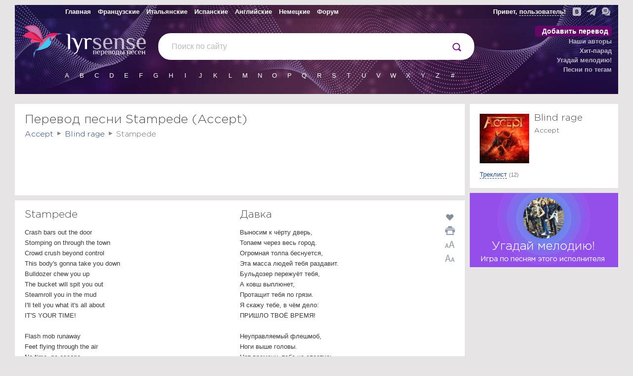

--- FILE ---
content_type: text/html; charset=UTF-8
request_url: https://lyrsense.com/accept/stampede_acc
body_size: 10805
content:

<!DOCTYPE html>
<html lang="ru">
<head>
	<meta http-equiv="Content-Type" content="text/html; charset=UTF-8" />
	<title>Stampede перевод и текст песни | Accept, альбом Blind rage</title>
	<meta name="keywords" content="Перевод Stampede, Accept, альбом Blind rage, клип, слушайть онлайн, текст песни, lyrsense" />
	<meta name="description" content="О чем текст песни «Stampede»? 📜 Прочитай на lyrsense.com! 🎵 Текст и перевод песни исполнителя Accept из альбома Blind rage" />
	<meta name="author" content="Иванов Родион" />
	<meta name="copyright" content="Иванов Родион" />
	<meta name="viewport" content="width=device-width">

	<link rel="image_src" href="/images/social/lyrsense_album_32358.jpeg" />

	<meta property="og:url"           content="https://lyrsense.com//accept/stampede_acc" />
	<meta property="og:type"          content="website" />
	<meta property="og:title"         content="Stampede перевод и текст песни | Accept, альбом Blind rage" />
	<meta property="og:description"   content="О чем текст песни «Stampede»? 📜 Прочитай на lyrsense.com! 🎵 Текст и перевод песни исполнителя Accept из альбома Blind rage" />
	<meta property="og:image"         content="/images/social/lyrsense_album_32358.jpeg" />

	<meta name='yandex-verification' content='406ff1315d88e05e' />  
	<meta name="google-site-verification" content="IRpKkmfoN8t2gWivT2dg2N3QkBjTeJdDxCrRpSFVRuM" />

	
	

	
	<link rel="canonical" href="https://lyrsense.com/accept/stampede_acc"/>
	<link rel="alternate" media="only screen and (max-width: 640px)" href="https://m.lyrsense.com/accept/stampede_acc"/>
	

	<link rel="preload" fetchpriority="high" as="image" href="/images/styles_5/head_3.jpg" type="image/webp" />
	<link rel="preload" href="/font/GothamPro-Light.woff2" as="font" type="font/woff2" crossorigin />

	<link href="/css/styles_5.47.css" rel="stylesheet" type="text/css" />	
	<link href="/css/styles_print.css" rel="stylesheet" type="text/css" media="print" />
	<!--<link href="/css/styles_ny.css" rel="stylesheet" type="text/css" />-->
	<!--<link href="/css/styles_bd.css" rel="stylesheet" type="text/css" />-->

	<link rel="icon" href="/favs/ls/favicon-160x160.png" type="image/x-icon">
	<link rel="icon" href="/images/styles_5/logo_ls.svg" type="image/svg+xml">

	<link href="https://ajax.googleapis.com/ajax/libs/jqueryui/1.8/themes/base/jquery-ui.css" rel="stylesheet" type="text/css"/>

	<script type="text/javascript" src="/js/jq.desk.plugins.js"></script>
	<script type="text/javascript" src="/js/scripts_5.53.js" defer></script>
	<!--<script type="text/javascript" src="//vk.com/js/api/openapi.js?121"></script>-->

	<script>window.yaContextCb=window.yaContextCb||[]</script>
	<script src="https://yandex.ru/ads/system/context.js" async></script>

	<script type="text/javascript" src="https://forum.lyrsense.com/vb-auth.js" charset="utf-8"></script>
</head>


<body>

<script type="text/javascript">
  (
    () => {
      const script = document.createElement("script");
      script.src = "https://cdn1.moe.video/p/cr.js";
      script.onload = () => {
        addContentRoll({
	width: '100%',
	placement: 11444,
	promo: true,
	advertCount: 50,
	slot: 'sticky',
	sound: 'onclick',
	fly:{
		mode: 'stick',
		width: 445,
		closeSecOffset: 5,
		position: 'bottom-right',
		indent:{
			left: 0,
			right: 0,
			top: 0,
			bottom: 0,
                },
		positionMobile: 'bottom',
            },
        });
      };
      document.body.append(script);
    }
  )()
</script>
<div class="videoUndeCover"></div>
<div class="videoCenterBlock" id="videoCenterBlock">
	<div class="videoButtons">
		<img src='/images/styles_5/window.png' id='upVideo' alt='Развернуть ' class='hidden'/>
		<img src='/images/styles_5/down.png' id='downVideo' alt='Свернуть вниз'/>
		<img src='/images/styles_5/close.png' id='closeVideo' alt='Закрыть'/>
	</div>
	<div id="loadingVideo"></div>

	
	<div id="uploadVideo">
		<div class="inputDiv">
			<h3>Добавить видео</h3>
			<p>Укажите ссылку на видео с YouTube в формате https://www.youtube.com/watch?v=хххххх</p>
			<input type='text' class='ytVideoLink' /><br/>
			<a href="https://www.youtube.com/results?search_query=Accept+Stampede" target="_blank">найти видео на YouTube</a>
		</div>

		<div class="checkVideo">
			<h3>Это то видео?</h3>
			<div id="tmpVideo"></div>
				
			<a href="#" class="dashed returnToInput">Нет, указать другое</a>      <a href="#" class="dashed confirmCode">Да, всё верно</a>
		</div>

		<div class="thanksDiv">
			<h3>Спасибо, видео загружено</h3>
			<p>Страница перезагрузится через несколько секунд с новым видео.</p>
		</div>
	</div>
	
</div>	

<div class="bodyLayout">
<div class="header noPrint ny_ls">

	<div class="topMenu hs">
		<table class="fullWidth">
			<tr>
				<td class='topMenuTd'>
					<table>
						<tr>
							<td><a href="/" class="toOther" title="Главная">Главная</a></td>
							<td><a href="/fr" class="toOther" title="Французские">Французские</a></td>
							<td><a href="/it" class="toOther" title="Итальянские">Итальянские</a></td>
							<td><a href="/es" class="toOther" title="Испанские">Испанские</a></td>
							<td><a href="/en" class="toOther" title="Английские">Английские</a></td>
							<td><a href="/de" class="toOther" title="Немецкие">Немецкие</a></td>
							<td><a href="https://forum.lyrsense.com/" title="форум" class="toOtherls">Форум</a></td>
						</tr>
					</table>
				</td>
				<td class='topRightMenu'>
					<div>
						<div class="socTop">
							<a href="https://vk.com/lyrsense_com" target="_blank" title="Мы в Контакте"><img src="/images/styles_5/vk2.svg" alt="Мы в Контакте" width='17' height='17' /></a>
							<a href="https://t.me/lyrsense_com" target="_blank" title="Канал в телеграме"><img src="/images/styles_5/telegram2.svg" alt="Канал в телеграме" width='20' height='17' /></a>
							<a href="https://forum.lyrsense.com/" title="Форум"><img src="/images/styles_5/forum2.svg" alt="Форум" width='17' height='18' /></a>
						</div>

						<span class="helloWorld hs" id="helloWorld">
						
						</span>
					</div>
				</td>
			</tr>
		</table>
	</div>

	<div style="float:right">
		<div class="lastSongs hidden dopBlock" id="lastSongs">
			<div class="userProfile">
				<div class="userProfileTop">
					<img src="/images/userDefault.png" id="userProfileImg" alt='user'/>
					<span id='userProfileName'></span>
					<a href="/profile/newLogin?logout">выйти</a>
				</div>
				<div class="profileLogin">
					<div style='padding-bottom:15px;'>
					Авторизируйтесь через социальные сети или на <a href="https://forum.lyrsense.com/">форуме</a>
					</div>
					<div class='loginIcons'>
						<a href="/profile/newLogin?loginWith=vk"><img src="/images/styles_5/ulogin_vkontakte.png" alt='vk' /></a>
						<!--<a href="/profile/newLogin?loginWith=facebook"><img src="/images/styles_5/ulogin_facebook.png"></a>-->
						<a href="/profile/newLogin?loginWith=google"><img src="/images/styles_5/ulogin_google.png" alt='google' /></a>
						<a href="/profile/newLogin?loginWith=yandex"><img src="/images/styles_5/ulogin_yandex.png" alt='yandex' /></a>
						<a href="/profile/newLogin?loginWith=odnoklassniki"><img src="/images/styles_5/ulogin_odnoklassniki.png" alt='odnoklassniki' /></a>
						<a href="/profile/newLogin?loginWith=mailru"><img src="/images/styles_5/ulogin_mailru.png" alt='mail.ru' /></a>
					</div>					
				</div>
				<ul class="userProfileMenu">
					<li><a href="/profile/myWorks">Мои переводы</a></li>
					<li><a href="/profile/myFavorite">Любимые песни</a></li>
					<li><a href="/profile/mySubscribes">Подписки</a></li>
				</ul>
			</div>			
		</div>
	</div>

	
	<div class="menu">
		<ul>
			<li class="addSong"><a href="/addSong" rel="nofollow">Добавить перевод</a></li>
			<li><a href="/authors">Наши авторы</a></li>
			<li><a href="/hitParad">Хит-парад</a></li> 
			<li><a href="https://game.lyrsense.com" rel="nofollow">Угадай мелодию!</a></li>
			<li><a href="/tags" rel="nofollow">Песни по тегам</a></li>
			<!--<li><a href="/faq" rel="nofollow">FAQ</a></li>-->
		</ul>
	</div>

	<div>	
		<div style="float:left; width: 290px;padding-top:5px;">
			<!--<img src="/images/styles_5/0309.png" style='position:absolute; z-index:999; cursor:pointer; margin:50px 0 0 59px;' id="calendar0309"/>-->
			<a href="/" title="На главную"><img src="/images/styles_5/logo_ls.svg" width="80" height='66' alt="lyrsense.com" class="gem"/></a>
			<a href="/" title="На главную"><img src="/images/styles_5/mob/lyrsense.svg" width="167" height="45" alt="lyrsense.com" class="logo"/></a>
		</div>
		<div class="search">
			<form action="/search">
				<input type="text" name="s" class="search foldSearch" value="" id="fastLsSearch" autocomplete="off"/>
				<div style="float:right">
					<input type="submit" value="" name="search" id="searchIcon"/>
				</div>
				<div style="position:absolute;">
					<img src="/images/styles_5/preloader.png" width="16" height="16" alt="" id="searchLoader"/>
				</div>	
			</form>
		</div>
	</div>

	

	<div class="literasFirst" id="allLiteras">
		<ul class="shortLiters" id="shortLitersUl">
			<li><a href="/alphabet/lit_A">A</a></li>
			<li><a href="/alphabet/lit_B">B</a></li>
			<li><a href="/alphabet/lit_C">C</a></li>
			<li><a href="/alphabet/lit_D">D</a></li>
			<li><a href="/alphabet/lit_E">E</a></li>
			<li><a href="/alphabet/lit_F">F</a></li>
			<li><a href="/alphabet/lit_G">G</a></li>
			<li><a href="/alphabet/lit_H">H</a></li>
			<li><a href="/alphabet/lit_I">I</a></li>
			<li><a href="/alphabet/lit_J">J</a></li>
			<li><a href="/alphabet/lit_K">K</a></li>
			<li><a href="/alphabet/lit_L">L</a></li>
			<li><a href="/alphabet/lit_M">M</a></li>
			<li><a href="/alphabet/lit_N">N</a></li>
			<li><a href="/alphabet/lit_O">O</a></li>
			<li><a href="/alphabet/lit_P">P</a></li>
			<li><a href="/alphabet/lit_Q">Q</a></li>
			<li><a href="/alphabet/lit_R">R</a></li>
			<li><a href="/alphabet/lit_S">S</a></li>
			<li><a href="/alphabet/lit_T">T</a></li>
			<li><a href="/alphabet/lit_U">U</a></li>
			<li><a href="/alphabet/lit_V">V</a></li>
			<li><a href="/alphabet/lit_W">W</a></li>
			<li><a href="/alphabet/lit_X">X</a></li>
			<li><a href="/alphabet/lit_Y">Y</a></li>
			<li><a href="/alphabet/lit_Z">Z</a></li>
			<li><a href="/alphabet/lit_num">#</a></li>
		</ul>
	</div>

	
</div>

<table class="layout fullWidth">
	
	<tr class='noPrint'>
		<td></td>
		<td width='310'></td>
	</tr>
	
	<tr>
		<td id="textColumn" class="middleRow ">	
			
				<div class="contentBlock " style="margin:0; padding-bottom:0;">	
				<div class="printLogo hidden">
					<img src="/images/styles_5/logoBlck.png" class="logoPrint" alt='logo'/>
				</div>
				<h1 style="padding-bottom:0;">Перевод песни Stampede (Accept)</h1>
				<div style="position:relative;top:15px;" class="noPrint"></div>
					
				</div>
			
			
			






			
	<div class="contentBlock noPrint" style='padding-bottom:10px; margin-bottom:5px;'>
		<div class="breadcrumbs songBreads" id="breadcrumbs" style="">
			<div id="load">
			Загрузка...
			</div>
			<div itemscope itemtype="https://schema.org/BreadcrumbList" style="display:inline;">
					<span itemprop="itemListElement" itemscope itemtype="https://schema.org/ListItem">
						<a href="/accept" itemprop="item"><span itemprop="name">Accept</span></a> 
						<img src="/images/styles_4/breadcrumbsSep.png" width="7" height="7" alt=""/>
						<meta itemprop="position" content="1" />
					</span>
					<span itemprop="itemListElement" itemscope itemtype="https://schema.org/ListItem">
						<a href="/accept#album_32358" itemprop="item"><span itemprop="name">Blind rage</span></a> 
						<img src="/images/styles_4/breadcrumbsSep.png" width="7" height="7"  alt=""/> 
						<meta itemprop="position" content="2" />
					</span>
					<span itemprop="itemListElement" itemscope itemtype="https://schema.org/ListItem">
						<span itemprop="name">Stampede</span>
						<meta itemprop="position" content="3" />
					</span>
				</div>
		</div>

		
		<div style="margin:15px auto 0 auto; text-align:center; height:90px;" id="topBaner" class="noPrint hs">
			<!-- Yandex.RTB R-A-138894-68 -->
					<div id="yandex_rtb_R-A-138894-68"></div>
					<script>
					  window.yaContextCb.push(()=>{
						Ya.Context.AdvManager.render({
						  renderTo: "yandex_rtb_R-A-138894-68",
						  blockId: "R-A-138894-68"
						})
					  })
					</script>
		</div>
		

		
	</div>

	


	<div>
		<div class="buttons tabPlane noPrint" id="buttons">
		
		</div>

		<div class="contentBlock" style="clear:both;">
			<input type="hidden" name="id_song" id="id_song" value="132597"/>
			<input type="hidden" name="hash_song" id="hash_song" value="8968458f0f9b59a9701d07171fe7439b"/>
			<div id="layoutText">
								
				
			
			<div class='halfWidthDiv'>
				<h2 id="fr_title" class="hs">Stampede</h2>
			</div>
			<div class='halfWidthDiv'>
				<div class='sideButtons'>
					<div style='position:absolute;width:20px;'>
						<div class='likeSongLabel'>
							<img src="/images/styles_5/player/like_normal.png" width='20' height='17' class="setLiked button noPrint" id="set_like_132597" alt='Нравится' />
						</div>

						<a href="javascript:window.print()">
							<img src="/images/styles_5/print.png" width="20" height="18" alt="" title="Распечатать перевод" id="printPage" class="noPrint" alt='Распечатать' />
						</a>
						<img src="/images/styles_5/f-bigger.png" width='20' height='18' class="fontBigger noPrint" alt='Увеличить шрифт'/>
						<img src="/images/styles_5/f-smaller.png" width='20' height='18' class="fontSmaller noPrint" alt='Уменьшить шрифт'/>
					</div>
				</div>
				<h2 id="ru_title" class="hs">Давка</h2>
								
			</div>
			<br style='clear:both;' />

			<div class='halfWidthDiv fontChange' style='padding-right:10px;'>
				<p id="fr_text" class="hs"><span class="highlightLine line1" line="1">Crash bars out the door</span><br/><span class="highlightLine line2" line="2">Stomping on through the town</span><br/><span class="highlightLine line3" line="3">Crowd crush beyond control</span><br/><span class="highlightLine line4" line="4">This body's gonna take you down</span><br/><span class="highlightLine line5" line="5">Bulldozer chew you up</span><br/><span class="highlightLine line6" line="6">The bucket will spit you out</span><br/><span class="highlightLine line7" line="7">Steamroll you in the mud</span><br/><span class="highlightLine line8" line="8">I'll tell you what it's all about</span><br/><span class="highlightLine line9" line="9">IT'S YOUR TIME!</span><br/><br/><span class="highlightLine line11" line="11">Flash mob runaway</span><br/><span class="highlightLine line12" line="12">Feet flying through the air</span><br/><span class="highlightLine line13" line="13">No time, no escape</span><br/><span class="highlightLine line14" line="14">Caught within the snare</span><br/><span class="highlightLine line15" line="15">Stump grinder punish you</span><br/><span class="highlightLine line16" line="16">Drag you in the dirt</span><br/><span class="highlightLine line17" line="17">I'll plant you in the soil</span><br/><span class="highlightLine line18" line="18">And serve your just deserts</span><br/><br/><span class="highlightLine line20" line="20">So now! It's the end of the line</span><br/><span class="highlightLine line21" line="21">You plead your crimes</span><br/><span class="highlightLine line22" line="22">But you're wasting your breath</span><br/><span class="highlightLine line23" line="23">YOU'RE NEVER GONNA GET AWAY</span><br/><br/><span class="highlightLine line25" line="25">(Stampede!)</span><br/><span class="highlightLine line26" line="26">Trampled to the ground</span><br/><span class="highlightLine line27" line="27">(Stampede!)</span><br/><span class="highlightLine line28" line="28">Flattened by the sound</span><br/><span class="highlightLine line29" line="29">Hit you like a</span><br/><span class="highlightLine line30" line="30">(Stampede!)</span><br/><span class="highlightLine line31" line="31">Grind you in the stones</span><br/><span class="highlightLine line32" line="32">(Stampede!)</span><br/><span class="highlightLine line33" line="33">I'll pulverize your bones!</span><br/><br/><span class="highlightLine line35" line="35">You're gonna disappear into the bloody swell</span><br/><span class="highlightLine line36" line="36">Drag you round and down</span><br/><span class="highlightLine line37" line="37">To a mosh pit straight from hell</span><br/><span class="highlightLine line38" line="38">Knock you off your throne</span><br/><span class="highlightLine line39" line="39">Rearrange your face</span><br/><span class="highlightLine line40" line="40">And when you bottom out</span><br/><span class="highlightLine line41" line="41">It's a long way down from grace</span><br/><br/><span class="highlightLine line43" line="43">So now! It's the end of the line</span><br/><span class="highlightLine line44" line="44">You plead your crimes</span><br/><span class="highlightLine line45" line="45">But don't waste your breath</span><br/><span class="highlightLine line46" line="46">YOU'RE NEVER GONNA GET AWAY</span><br/><br/><span class="highlightLine line48" line="48">(Stampede!)</span><br/><span class="highlightLine line49" line="49">Trampled to the ground</span><br/><span class="highlightLine line50" line="50">(Stampede!)</span><br/><span class="highlightLine line51" line="51">Flattened by the sound</span><br/><span class="highlightLine line52" line="52">Hit you like a</span><br/><span class="highlightLine line53" line="53">(Stampede!)</span><br/><span class="highlightLine line54" line="54">Grind you in the stones</span><br/><span class="highlightLine line55" line="55">(Stampede!)</span><br/><span class="highlightLine line56" line="56">I'll pulverize your bones!</span><br/><br/><span class="highlightLine line58" line="58">(Stampede!)</span><br/><span class="highlightLine line59" line="59">Trampled to the ground</span><br/><span class="highlightLine line60" line="60">(Stampede!)</span><br/><span class="highlightLine line61" line="61">Flattened by the sound</span><br/><span class="highlightLine line62" line="62">Hit you like a</span><br/><span class="highlightLine line63" line="63">(Stampede!)</span><br/><span class="highlightLine line64" line="64">Grind you in the stones</span><br/><span class="highlightLine line65" line="65">(Stampede!)</span><br/><span class="highlightLine line66" line="66">They'll pulverize your bones!</span><br/><br/><span class="highlightLine line68" line="68">Stampede</span><br/><span class="highlightLine line69" line="69">HIT YOU LIKE A STAMPEDE!</span><br/></p>				
			</div>
			<div class='halfWidthDiv fontChange'>
				<p id="ru_text" class="hs"><span class="highlightLine line1" line="1">Выносим к чёрту дверь,</span><br/><span class="highlightLine line2" line="2">Топаем через весь город.</span><br/><span class="highlightLine line3" line="3">Огромная толпа беснуется,</span><br/><span class="highlightLine line4" line="4">Эта масса людей тебя раздавит.</span><br/><span class="highlightLine line5" line="5">Бульдозер пережуёт тебя,</span><br/><span class="highlightLine line6" line="6">А ковш выплюнет,</span><br/><span class="highlightLine line7" line="7">Протащит тебя по грязи.</span><br/><span class="highlightLine line8" line="8">Я скажу тебе, в чём дело:</span><br/><span class="highlightLine line9" line="9">ПРИШЛО ТВОЁ ВРЕМЯ!</span><br/><br/><span class="highlightLine line11" line="11">Неуправляемый флешмоб,</span><br/><span class="highlightLine line12" line="12">Ноги выше головы.</span><br/><span class="highlightLine line13" line="13">Нет времени, тебе не спастись,</span><br/><span class="highlightLine line14" line="14">Ты попал в силки!</span><br/><span class="highlightLine line15" line="15">Дробилка преподаст тебе урок,</span><br/><span class="highlightLine line16" line="16">Вываляет тебя в грязи.</span><br/><span class="highlightLine line17" line="17">Я зарою тебя в землю</span><br/><span class="highlightLine line18" line="18">И воздам по заслугам!</span><br/><br/><span class="highlightLine line20" line="20">Ну что же, это конец!</span><br/><span class="highlightLine line21" line="21">Ты сознаёшься в злодеяниях,</span><br/><span class="highlightLine line22" line="22">Но лишь сотрясаешь воздух!</span><br/><span class="highlightLine line23" line="23">ТЕБЕ НЕ ВЫБРАТЬСЯ ОТСЮДА!</span><br/><br/><span class="highlightLine line25" line="25">(Давка!)</span><br/><span class="highlightLine line26" line="26">Ты затоптан!</span><br/><span class="highlightLine line27" line="27">(Давка!)</span><br/><span class="highlightLine line28" line="28">Раздавлен звуком!</span><br/><span class="highlightLine line29" line="29">Ты сокрушён в</span><br/><span class="highlightLine line30" line="30">(Давке!)</span><br/><span class="highlightLine line31" line="31">Тебя размазало о камни!</span><br/><span class="highlightLine line32" line="32">(Давка!)</span><br/><span class="highlightLine line33" line="33">Я раздроблю твою кости!</span><br/><br/><span class="highlightLine line35" line="35">Кровавый поток унесёт тебя,</span><br/><span class="highlightLine line36" line="36">Захлестнёт с головой, утащит</span><br/><span class="highlightLine line37" line="37">В этот адский мошпит!</span><br/><span class="highlightLine line38" line="38">Тебя скинут с престола,</span><br/><span class="highlightLine line39" line="39">Разукрасят тебе физиономию.</span><br/><span class="highlightLine line40" line="40">А когда ты окажешься на дне,</span><br/><span class="highlightLine line41" line="41">Это будут только цветочки!</span><br/><br/><span class="highlightLine line43" line="43">Ну что же, это конец!</span><br/><span class="highlightLine line44" line="44">Ты сознаёшься в злодеяниях,</span><br/><span class="highlightLine line45" line="45">Но лишь сотрясаешь воздух!</span><br/><span class="highlightLine line46" line="46">ТЕБЕ НЕ ВЫБРАТЬСЯ ОТСЮДА!</span><br/><br/><span class="highlightLine line48" line="48">(Давка!)</span><br/><span class="highlightLine line49" line="49">Ты затоптан!</span><br/><span class="highlightLine line50" line="50">(Давка!)</span><br/><span class="highlightLine line51" line="51">Раздавлен звуком!</span><br/><span class="highlightLine line52" line="52">Ты сокрушён в</span><br/><span class="highlightLine line53" line="53">(Давке!)</span><br/><span class="highlightLine line54" line="54">Тебя размазало о камни!</span><br/><span class="highlightLine line55" line="55">(Давка!)</span><br/><span class="highlightLine line56" line="56">Я раздроблю твою кости!</span><br/><br/><span class="highlightLine line58" line="58">(Давка!)</span><br/><span class="highlightLine line59" line="59">Ты затоптан!</span><br/><span class="highlightLine line60" line="60">(Давка!)</span><br/><span class="highlightLine line61" line="61">Раздавлен звуком!</span><br/><span class="highlightLine line62" line="62">Ты сокрушён в</span><br/><span class="highlightLine line63" line="63">(Давке!)</span><br/><span class="highlightLine line64" line="64">Тебя размазало о камни!</span><br/><span class="highlightLine line65" line="65">(Давка!)</span><br/><span class="highlightLine line66" line="66">Тебе раздробят кости!</span><br/><br/><span class="highlightLine line68" line="68">Давка!</span><br/><span class="highlightLine line69" line="69">ТЫ РАЗДАВЛЕН В ДАВКЕ!</span><br/></p>
				<div class="buttons" id="buttonsBottom">
				</div>

				<div class="author" style='margin-top:10px'>
					<div id="author_var1">
						<input type="hidden" name="sp_author" id="sp_author_var1" value="0">
						Автор перевода — Ravenblack
						
					</div>
				
					
				</div>
			</div>

			<br style='clear:both;' />

			<div class="hrDiv" id='endOfText'></div>
			
			<div class="comment hs" id="comment">
			
			</div>
			
			<div style='color:#6c6c6c; padding-bottom:10px;' class="noPrint">
				
			</div>

				<div style="padding:7px 0;height: 50px;" class="noPrint">
					

					<!-- BEGIN: gRating --->
					<div class="gRating">
						<div style="text-align:center; width:30px">
							<span id="messageVoted"></span>
						</div>

						<div style='float:left; margin:-3px 10px 0 0;'>
							<h3>Понравился перевод?</h3>
						</div>
						<div class="ratingStars" id='ratingStars' style='float:left; margin:5px 0px 0 0;'>								
							<img src="/images/styles_5/Star-Full.png" class="ratingStar" id="star_1" width="24" height="24" alt="*"/><img src="/images/styles_5/Star-Full.png" class="ratingStar" id="star_2" width="24" height="24" alt="*"/><img src="/images/styles_5/Star-Full.png" class="ratingStar" id="star_3" width="24" height="24" alt="*"/><img src="/images/styles_5/Star-Full.png" class="ratingStar" id="star_4" width="24" height="24" alt="*"/><img src="/images/styles_5/Star-Full.png" class="ratingStar" id="star_5" width="24" height="24" alt="*"/>
						</div>
						
						<div style='float:right; margin:-3px 0 0 0; padding: 0 0 10px 0; clear:both; color:silver;'>
							<div itemscope itemtype="https://schema.org/AggregateRating">
								<div>
								<span itemprop="itemReviewed" itemscope itemtype="https://schema.org/MusicRecording">
									<span itemprop="name" style='color:white;position:absolute; margin:-40000px 0 0 0;'>Перевод песни Stampede — Accept</span>
								</span>
									<span>    
										<span style='position:relative; top:4px; float:right;'>
											Рейтинг: <span itemprop="ratingValue" id='avr'>5</span> / <span itemprop="bestRating">5</span>   
											<span itemprop="ratingCount" id='voted'>3</span> мнений
										</span>
									</span>
								</div>
							</div>
						</div>
					</div>
					<!-- END: gRating --->
				</div>

				<div style="width:728px; margin: 10px auto; height:90px;" class="noPrint">
					<!-- Yandex.RTB R-A-138894-74 -->
					<div id="yandex_rtb_R-A-138894-74"></div>
					<script>
					  window.yaContextCb.push(()=>{
						Ya.Context.AdvManager.render({
						  renderTo: "yandex_rtb_R-A-138894-74",
						  blockId: "R-A-138894-74"
						})
					  })
					</script>
				</div>
				<div class="hrDiv noPrint"></div>

			</div>
					
			
			<div style="margin-top:10px;" class="noPrint">
				<div class="thanksForum">
					<a href="https://forum.lyrsense.com/showthread.php?p=1412#post1412" class="redLink" rel="nofollow">Поблагодарить<br/> за перевод на форуме</a>
				</div>
				<p class="sendErrorText">Ошибки, замечания, пожелания по переводу? — <a href="/feedback?foundError&amp;id=132597" id="foundErrorLink" class="dashedRed" rel="nofollow">сообщите нам</a></p>
				<div class="sendErrorDiv dopBlock modalBlock hidden">
					<form>
						<div id="notLogedUser">
							<label>Представьтесь, пожалуйста:</label> 
							<input type="text" name="name" class="name text" style="width:211px !important" id="name" value=''/>
							<input type="hidden" name="logedName" value="" id="nameUser"/>
						</div>
						<div id="logedUser"></div>
						<textarea name="message" id="message" class="errorForm"></textarea><br/>
						<span class="error" id="errors"></span><br/>
						<input type="hidden" name="songId" id="songId" value="132597">
						<a href="#" class="dashedRed" id="sendError" rel="nofollow">Отправить</a>
					</form>
					<br style="clear:both" />
				</div>
			</div>
			<div class="successSend"></div>

		</div>
	</div>

	

	
	<div class="contentBlock noPrint" style="clear:both;">
		<div class="similarSongs">
			<h2>Вам могут понравиться</h2>
				<div class="hs" style="width:240px;height:600px; float:right;">
					<!-- R-138894-21 Яндекс.RTB-блок  -->
							<div id="yandex_ad_R-138894-21"></div>
							<script type="text/javascript">
								(function(w, d, n, s, t) {
									w[n] = w[n] || [];
									w[n].push(function() {
										Ya.Context.AdvManager.render({
											blockId: "R-138894-21",
											renderTo: "yandex_ad_R-138894-21",
											async: true
										});
									});
									t = d.getElementsByTagName("script")[0];
									s = d.createElement("script");
									s.type = "text/javascript";
									s.src = "//an.yandex.ru/system/context.js";
									s.async = true;
									t.parentNode.insertBefore(s, t);
								})(this, this.document, "yandexContextAsyncCallbacks");
							</script>
				</div>
				
				<div class="likeSong hs">
					<div class="listenBtn" style="opacity: 0;"></div>
					<a href="/silicon_dream/andromeda_the_spaceage"><img src="/./images/albums/en_album_3916.jpg" width="150" height="150" alt=""/></a><br/>
					<a href="/silicon_dream/andromeda_the_spaceage" style="font-size:16px;">Andromeda (the space-age)</a><br/>
					<a href="/silicon_dream" class="greyText">Silicon dream</a>
				</div>
				
				<div class="likeSong hs">
					<div class="listenBtn" style="opacity: 0;"></div>
					<a href="/accept/no_regrets_a"><img src="/./images/albums/en_album_17361.png" width="150" height="150" alt=""/></a><br/>
					<a href="/accept/no_regrets_a" style="font-size:16px;">No regrets</a><br/>
					<a href="/accept" class="greyText">Accept</a>
				</div>
				
				<div class="likeSong hs">
					<div class="listenBtn" style="opacity: 0;"></div>
					<a href="/epic_the_musical/dangerous_e"><img src="/./images/albums/lyrsense_album_38084_2.png" width="150" height="150" alt=""/></a><br/>
					<a href="/epic_the_musical/dangerous_e" style="font-size:16px;">Dangerous</a><br/>
					<a href="/epic_the_musical" class="greyText">EPIC: the musical</a>
				</div>
				
				<div class="likeSong hs">
					<div class="listenBtn" style="opacity: 0;"></div>
					<a href="/accept/dying_breed"><img src="/./images/albums/en_album_18805.jpg" width="150" height="150" alt=""/></a><br/>
					<a href="/accept/dying_breed" style="font-size:16px;">Dying breed</a><br/>
					<a href="/accept" class="greyText">Accept</a>
				</div>
				
		</div>
		<br style="clear:both;"/>
	</div>
	
	

	<script>
		$("#fr_text").bind('copy', function(){clipboard_addLink();});
		$("#ru_text").bind('copy', function(){clipboard_addLink();});
		var v_age_control = 0;
	</script>



	
		
			
			
		</td>

		
			<td class="thirdColumn   thinColumn">

				

				

				

				
		
				
				<div class="contentBlock album">
					<div class="album topAlbumBlock">
						<img src="/./images/albums/en_album_18805.jpg" alt="Blind rage" class="hs" />
						<h3>Blind rage</h3>
						<h4>Accept</h4>

						<br style='clear:both;' />
						<div class="tracklistDiv">
							<a class="dashed trackListLink">Треклист</a> <span class="countSong trackListLink">(12)</span>
							<ul class="tracklist">
								
								<li><span>Stampede</span></li>
								
								<li><a href="/accept/dying_breed">Dying breed</a></li>
								
								<li><a href="/accept/dark_side_of_my_heart">Dark side of my heart</a></li>
								
								<li><a href="/accept/fall_of_the_empire">Fall of the empire</a></li>
								
								<li><a href="/accept/trail_of_tears_acc">Trail of tears</a></li>
								
								<li><a href="/accept/wanna_be_free">Wanna be free</a></li>
								
								<li><a href="/accept/200_years">200 years</a></li>
								
								<li><a href="/accept/bloodbath_mastermind">Bloodbath mastermind</a></li>
								
								<li><a href="/accept/from_the_ashes_we_rise">From the ashes we rise</a></li>
								
								<li><a href="/accept/the_curse_acc">The curse</a></li>
								
								<li><a href="/accept/final_journey">Final journey</a></li>
								
								<li><a href="/accept/thrown_to_the_wolves">Thrown to the wolves</a></li>
								
							</ul>
						</div>
					</div>
				</div>
				

				
					<div class="songBanner linkDiv" href='https://game.lyrsense.com/accept'>
						<img src="/./images/artists/en_accept_950.jpg" class='artistBck' width='85' alt='accept'/>
						<img src="/images/styles_5/game_new_banner.png" class='gamebnnr' width='300' height='150' alt='Игра «Угадай мелодию!»' />
					</div>
				

				
				<div style='margin:10px 0; text-align:center; height:300px; width:300px;' id='sideYaBlock'>
					<!-- Yandex.RTB R-A-138894-70 -->
					<div id="yandex_rtb_R-A-138894-70"></div>
					<script>
					  window.yaContextCb.push(()=>{
						Ya.Context.AdvManager.render({
						  renderTo: "yandex_rtb_R-A-138894-70",
						  blockId: "R-A-138894-70"
						})
					  })
					</script>					
				</div>
				<div class="contentBlock" id='videoBlock' style='padding-bottom:10px;'>				

					

					<div class="hs">
						<h3 style="padding-bottom:0; margin-bottom:0;">Добавить видео</h3>
					</div>

					<div style='width:100px; margin:15px auto 0 auto;'>
						<img src="/images/styles_5/add_yt.png" class="addYtVideo" alt='Добавить видео'/>
					</div>

					<p>Укажите ссылку на видео с YouTube к этой песне, чтобы загрузить видео.</p>
					<input type='hidden' class='checkHash' value='418db15b9ade64c9b0ffd62d154dd866'/>
					<input type='hidden' class='songId' value='132597'/>

					
					

					

				</div>

				<script type="text/javascript">
					var runSong = true;
				</script>
				

				

				

				
				<div class="columnBlock noTopBorder sideAds" style='padding:0; margin-bottom:10px; min-height:250px; width:300px;'>
					<!-- Yandex.RTB R-A-138894-72 -->
					<div id="yandex_rtb_R-A-138894-72"></div>
					<script>
					  window.yaContextCb.push(()=>{
						Ya.Context.AdvManager.render({
						  renderTo: "yandex_rtb_R-A-138894-72",
						  blockId: "R-A-138894-72"
						})
					  })
					</script>
				</div>
				

				

				

				
				<div class="contentBlock">
					<h3>Популярные песни</h3>

					
					<div class="hp_index_row">
						<div class="hp_index_position">1.</div>
						<div>
							<img src="/./images/albums/fr_album_2135.jpg" width="50" height='50' alt="" style="float:left; margin:5px;"/>
							<div style="padding-top:3px;">
							<a href="/stromae/papaoutai">Papaoutai</a><br/>
							<a href="/stromae" style="color:#7b7b7b">Stromae</a>
							</div>
						</div>
					</div>
					
					<div class="hp_index_row">
						<div class="hp_index_position">2.</div>
						<div>
							<img src="/./images/albums/lyrsense_album_40967_5.jfif" width="50" height='50' alt="" style="float:left; margin:5px;"/>
							<div style="padding-top:3px;">
							<a href="/milleniumkid/vielleicht_vielleicht">Vielleicht vielleicht</a><br/>
							<a href="/milleniumkid" style="color:#7b7b7b">MilleniumKid</a>
							</div>
						</div>
					</div>
					
					<div class="hp_index_row">
						<div class="hp_index_position">3.</div>
						<div>
							<img src="/./images/albums/de_album_279.jpg" width="50" height='50' alt="" style="float:left; margin:5px;"/>
							<div style="padding-top:3px;">
							<a href="/miss_construction/hass_und_liebe">Hass und Liebe</a><br/>
							<a href="/miss_construction" style="color:#7b7b7b">Miss Construction</a>
							</div>
						</div>
					</div>
					
					<div class="hp_index_row">
						<div class="hp_index_position">4.</div>
						<div>
							<img src="/./images/albums/en_album_13815.jpg" width="50" height='50' alt="" style="float:left; margin:5px;"/>
							<div style="padding-top:3px;">
							<a href="/mitski/washing_machine_heart">Washing machine heart</a><br/>
							<a href="/mitski" style="color:#7b7b7b">Mitski</a>
							</div>
						</div>
					</div>
					
					<div class="hp_index_row">
						<div class="hp_index_position">5.</div>
						<div>
							<img src="/./images/albums/de_album_2488_469.jpg" width="50" height='50' alt="" style="float:left; margin:5px;"/>
							<div style="padding-top:3px;">
							<a href="/rammstein/deutschland_R">Deutschland</a><br/>
							<a href="/rammstein" style="color:#7b7b7b">Rammstein</a>
							</div>
						</div>
					</div>
					
					<div class="hp_index_row">
						<div class="hp_index_position">6.</div>
						<div>
							<img src="/./images/albums/soundtrack_album_1825.jpg" width="50" height='50' alt="" style="float:left; margin:5px;"/>
							<div style="padding-top:3px;">
							<a href="/the_neverending_story/the_neverending_story">The NeverEnding story</a><br/>
							<a href="/the_neverending_story" style="color:#7b7b7b">The NeverEnding Story</a>
							</div>
						</div>
					</div>
					
					<div class="hp_index_row">
						<div class="hp_index_position">7.</div>
						<div>
							<img src="/./images/albums/lyrsense_album_37696_8.jpg" width="50" height='50' alt="" style="float:left; margin:5px;"/>
							<div style="padding-top:3px;">
							<a href="/djo/end_of_beginning">End of beginning</a><br/>
							<a href="/djo" style="color:#7b7b7b">Djo</a>
							</div>
						</div>
					</div>
					
					<div class="hp_index_row">
						<div class="hp_index_position">8.</div>
						<div>
							<img src="/./images/albums/de_album_1684.jpg" width="50" height='50' alt="" style="float:left; margin:5px;"/>
							<div style="padding-top:3px;">
							<a href="/rabauken/was_wollen_wir_trinken">Was wollen wir trinken</a><br/>
							<a href="/rabauken" style="color:#7b7b7b">Rabauken</a>
							</div>
						</div>
					</div>
					
					<div class="hp_index_row">
						<div class="hp_index_position">9.</div>
						<div>
							<img src="/./images/albums/lyrsense_album_32087_719.jpeg" width="50" height='50' alt="" style="float:left; margin:5px;"/>
							<div style="padding-top:3px;">
							<a href="/mindless_self_indulgence/seven_minutes_in_heaven">Seven minutes in heaven</a><br/>
							<a href="/mindless_self_indulgence" style="color:#7b7b7b">Mindless Self Indulgence</a>
							</div>
						</div>
					</div>
					
					<div class="hp_index_row">
						<div class="hp_index_position">10.</div>
						<div>
							<img src="/./images/albums/lyrsense_album_16673_566.jpg" width="50" height='50' alt="" style="float:left; margin:5px;"/>
							<div style="padding-top:3px;">
							<a href="/mia_martina/beast_mm">Beast</a><br/>
							<a href="/mia_martina" style="color:#7b7b7b">Mia Martina</a>
							</div>
						</div>
					</div>
					
				</div>	
							

				
			</td>

		

	</tr>
</table>
</div>

<div class="footer">
	<div class="bodyLayout">
		<div class="footerDiv">
			<div class="greyText">
				<span>Copyright © lyrsense.com, 2009–2026</span><br/>
				Авторские права на перевод принадлежат авторам перевода. <br/>Пожалуйста, согласовывайте с авторами переводов возможность копирования материалов. 16+<br/>
				<a href="/terms" style='color:#7b7b7b;'>Пользовательское соглашение</a> <a href="/privacy" style='color:#7b7b7b;'>Политика конфиденциальности</a> 				
				﻿<!-- Yandex.Metrika counter -->
<script type="text/javascript" >
   (function(m,e,t,r,i,k,a){m[i]=m[i]||function(){(m[i].a=m[i].a||[]).push(arguments)};
   m[i].l=1*new Date();k=e.createElement(t),a=e.getElementsByTagName(t)[0],k.async=1,k.src=r,a.parentNode.insertBefore(k,a)})
   (window, document, "script", "https://mc.yandex.ru/metrika/tag.js", "ym");

   ym(1132527, "init", {
        clickmap:true,
        trackLinks:true,
        accurateTrackBounce:true
   });
</script>
<noscript><div><img src="https://mc.yandex.ru/watch/1132527" style="position:absolute; left:-9999px;" alt="" /></div></noscript>
<!-- /Yandex.Metrika counter -->


<script type="text/javascript"><!--
new Image().src = "//counter.yadro.ru/hit?r"+
escape(document.referrer)+((typeof(screen)=="undefined")?"":
";s"+screen.width+"*"+screen.height+"*"+(screen.colorDepth?
screen.colorDepth:screen.pixelDepth))+";u"+escape(document.URL)+
";"+Math.random();//--></script><!--/LiveInternet-->

			</div>
		</div>
	</div>
</div>

<script type="text/javascript">
	var runAbstract = true;
</script>



</body>
</html>


--- FILE ---
content_type: text/xml;charset=UTF-8
request_url: https://lyrsense.com/api/checkAuth
body_size: 95
content:
<?xml version="1.0" encoding="UTF-8"?>
<root><userLogin>false</userLogin></root>

--- FILE ---
content_type: application/javascript
request_url: https://lyrsense.com/js/scripts_5.53.js
body_size: 22179
content:
var litera;
var lastSongs = '';
var tmpVar = new Array;
var userNotLoggedId = 0;
var userLogged = 0;
var notLoggedInGame = 0;
var lpath = '';
var done = new Array;
var sentTitle = '';
var site;
var inPromo = 0;
var cur = 0;
var i = 0;
var tried = 0;
var sitesShort = new Array('fr', 'it', 'es', 'en', 'de', 'st');
var page = '';
var alplaeyr = 0;

$(document).ready(function() {

	if ((typeof runAbstract != 'undefined') && (runAbstract)) {mylib.abstractPage.init();}
	if ((typeof runSong != 'undefined') && (runSong)) {mylib.song.init();}
	if ((typeof runArtist != 'undefined') && (runArtist)) {mylib.artist.init();}
	if ((typeof runLsIndex != 'undefined') && (runLsIndex)) {mylib.lsIndex.init();}
	if ((typeof runGame != 'undefined') && (runGame)) {mylib.game.init();}
	if ((typeof runAddSong != 'undefined') && (runAddSong)) {mylib.addSong.init();}
	if ((typeof runTranslate != 'undefined') && (runTranslate)) {mylib.googleTranslate.init();}	
	if ((typeof runTags != 'undefined') && (runTags)) {mylib.tags.init();}
	if ((typeof runSearch != 'undefined') && (runSearch)) {mylib.search.init();}
	if ((typeof runIndex != 'undefined') && (runIndex)) {mylib.index.init();}
	if ((typeof runReview != 'undefined') && (runReview)) {mylib.review.init();}
	if ((typeof runAproovedList != 'undefined') && (runAproovedList)) {mylib.aproovedList.init();}
	if ((typeof runFeedback != 'undefined') && (runFeedback)) {mylib.feedback.init();}
	if ((typeof runEditSong != 'undefined') && (runEditSong)) {mylib.editSong.init();}

});

var mylib = {
	abstractPage : {
		init : function() {
			$('.showDiv').click(function(){
				var id = $(this).attr('id');
				$("#" + id + "_div").toggle();
				return false;
			});

			$('.countOverList').click(function(){
				$(this).parent().parent().children('li').show();
				$(this).parent().remove();
				return false;
			});

			$(".pseudoLink").live('click', function() {
				var link = $(this).attr('link');
				document.location.href = link;
			});

			$('.langInfo').hover(function(){
				var tooltipInfo = $(this).prev();
				var top = tooltipInfo.outerHeight()*1 + 5;
				var left = (200 - tooltipInfo.outerWidth()) / 2;
				tooltipInfo.css('margin-top', '-'+top+'px');
				tooltipInfo.css('margin-left', left+'px');
				tooltipInfo.show();
			}, function(){
				$('.langTooltip').hide();
			});

			$('.sortJq').click(function(){
				$('.sortJq').removeClass('selected');
				$(this).addClass('selected');

				var typeSort = $(this).attr('id');

				$(".ulToSort li").sort((a,b) => $(b).data(typeSort) - $(a).data(typeSort)).appendTo(".ulToSort");
			});

			var thisSite = $("#site").val();
			site = (document.domain).split('.')[0];

			$('body').click(function() { 
				$(".modalBlock").hide();
			}); 
					
			$('.modalBlock').click(function(event){ 
				event.stopPropagation(); 
			});	

			setTimeout(showBgAdv, 1000);

			$('.showArtists').live('click', function(){
				$("#firstColumn").toggle();
				return false;
			});

			//$("#formUpload").attr("action", "https://nefrit-lyrics.org/uploader_external.php");
			
			$(".trackListLink").click(function(){
				$(".tracklist").toggle("500");
				$(".arr-u").toggle();
				$(".arr-d").toggle();
			});

			$('body').click(function(){
				$('.leftArtistBlock').removeClass('hovered').addClass('stopLinks');				
				$('.newHidden').remove();
				$('.artistList').removeClass('shown').html('показать всех').removeClass('artistListLoading');
			});

			$(".showOrigin").click(function(){
				$("#rus_liters").hide();
				$("#eng_liters").show();

				$(".showRus").removeClass("selected");
				$(".showOrigin").addClass("selected");
			});

			$(".showRus").click(function(){
				$("#rus_liters").show();
				$("#eng_liters").hide();

				$(".showRus").addClass("selected");
				$(".showOrigin").removeClass("selected");
			});

			$('.simuHeart').click(function(){
				$(this).prev().trigger('click');
			});

			$(".setLiked").live('click', function(){ 
				setSongLike($(this).attr('id'), 'like');
			});

			$(".setUnliked").live('click', function(){ 
				setSongLike($(this).attr('id'), 'unlike');
			});

			var origShown = 0;

			$(".button").mousedown(function(){
				$(this).addClass('pressedButton');
			});
			
			$("body").mouseup(function(){
				$(".button").removeClass('pressedButton');
			});

			$(".jp-play").click(function(event){
				trackPlayMp3('html5Play');
			});
			
			$(".jp-previous").click(function(event){
				if (!$("#jquery_jplayer_1").data('jPlayer').status.paused) {
					$("#jquery_jplayer_1").jPlayer('play', 0);
				} else {
					$("#jquery_jplayer_1").jPlayer('stop');
				}
			});

			if ($("#jquery_jplayer_1").length > 0) {
				$("#jquery_jplayer_1").bind($.jPlayer.event.play, function(event) { 
					showSongText($("#jquery_jplayer_1").data('jPlayer').status.media['sId']);
				});
			}

			$('.linkDiv').click(function(){
				document.location.href = $(this).attr('href');
				return false;
			});

			$(".showAlbumInfo").hover(function(){
				//var p = $(this).position().left - $(this).parent().parent().parent().position().left;
				var div = $(this).parent().parent().prev();
				//div.css('margin', '0 0 0 ' + p + 'px');
				div.show();
				$(".showAlbumInfo").css('z-index', '5');
				$(this).css('z-index', '20');
			}, function(){
				var div = $(this).parent().parent().prev();
				div.hide();
			});

			$(".fullAlbumInfo").hover(function(){
				$(this).show();
			}, function(){
				$(this).hide();
			});

			$('#addSubsAuthor').click(function(){
				addSubscribeAuthor();
				return false;
			});

			$('.firstPlay').click(function(){
				$(this).remove();
			});

			$('.tagCheckbox').each(function(){
				var tagUrl = $(this).attr('id');
				if ($(this).is(':checked')) {
					$('#img_' + tagUrl).addClass('selected');
				} else {
					$('#img_' + tagUrl).removeClass('selected');
				}
			});

			$('.tagCheckbox').change(function(){
				var tagUrl = $(this).attr('id');
				if ($(this).is(':checked')) {
					$('#img_' + tagUrl).addClass('selected');
				} else {
					$('#img_' + tagUrl).removeClass('selected');
				}
			});

			$('#calendar0309').click(function(){
				$('#upVideo').hide();
				$('#downVideo').show();
				$('#uploadVideo').hide();

				$('.YaAds').show();
				$('#videoCenterBlock').removeClass('miniVideo');

				$('#videoFrame').css('width', '820px').css('height', '464px');

				$('#videoCenterBlock').show();
				$('.videoUndeCover').show();
				var ytCode = $(this).attr('ytcode');
				var htmlVideo = '<iframe width="820" height="466" src="https://www.youtube.com/embed/sMILBdCuxvQ?start=89&autoplay=1" frameborder="0" allow="autoplay; encrypted-media" allowfullscreen id="videoFrame"></iframe>';
				$('#loadingVideo').html(htmlVideo);
			});
				
			$('.videoImg').live('click', function(){
				$('#upVideo').hide();
				$('#downVideo').show();

				$('.YaAds').show();
				$('#videoCenterBlock').removeClass('miniVideo');

				$('#videoFrame').css('width', '820px').css('height', '464px');

				$('#videoCenterBlock').show();
				$('.videoUndeCover').show();
				var ytCode = $(this).attr('ytcode');
				var htmlVideo = '<iframe style="width:820px; height:466px;" src="//www.youtube.com/embed/'+ytCode+'" frameborder="0" allowfullscreen id="videoFrame"></iframe>';
				$('#loadingVideo').html(htmlVideo);
			});

			$('.videoUndeCover').click(function(){
				$('.videoUndeCover').hide();
				$('#videoCenterBlock').hide();
				$('#videoFrame').remove();
			});

			// Кнопки управления видео плеером
			$('#closeVideo').click(function(){
				$('.videoUndeCover').hide();
				$('#videoCenterBlock').hide();
				$('#videoFrame').remove();
			});	

			$('#downVideo').click(function(){
				$(this).hide();
				$('#upVideo').show();

				$('.YaAds').hide();
				$('#videoCenterBlock').addClass('miniVideo');

				$('.videoUndeCover').hide();
				$('#videoFrame').css('width', '300px').css('height', '172px');
			});

			$('#upVideo').click(function(){
				$(this).hide();
				$('#downVideo').show();

				$('.YaAds').show();
				$('#videoCenterBlock').removeClass('miniVideo');

				$('.videoUndeCover').show();
				$('#videoFrame').css('width', '820px').css('height', '464px');
			});

			$('.showLangBlock').click(function(){
				var section = $(this).attr('id');
				if (section == 'all') {
					$('.langBlock').show();
				} else {
					$('.langBlock').hide();
					$('.lang_' + section).show();
				}

				$('.showLangBlock').parent().removeClass('selected');
				$(this).parent().addClass('selected');

				return false;
			});

			$('a.dashedRed').click(function(){
				$('#setSubsNonVB').toggle();
				return false;
			});

			$('.linkedSongLi').hover(function(){
				$(this).children('.heartSpan').show();
			}, function() {
				$(this).children('.heartSpan').hide();
			});

			// ------- Быстрые поиски -------- 

			if ($('#fastLsSearch').length > 0) {
				$("#fastLsSearch").example('Поиск по сайту');
				widthSearch = $("#fastLsSearch").outerWidth() - 2;

				$("#fastLsSearch").autocomplete({
					serviceUrl: "/php/fastSearch.php",
					minChars: "3", 
					maxHeight: "550",
					width: widthSearch,
					zIndex: "9999",
					loaderImg: "searchLoader",
					params: {site: 'all'},
					deferRequestBy: "300",
					onSelect: function(data, value){ 
						document.location.href=value;
						return false;
					}
				});
			}

			if ($('#fastSearch').length > 0) {
				$('#fastSearch').example('Поиск по сайту');
				widthSearch = $("#fastSearch").outerWidth() - 2;

				$("#fastSearch").autocomplete({
					serviceUrl: "/php/fastSearch.php",
					minChars: "3", 
					maxHeight: "550",
					width: widthSearch,
					zIndex: "9999",
					loaderImg: "searchLoader",
					params: {site: thisSite},
					deferRequestBy: "300",
					onSelect: function(data, value){ 
						//pageTracker._trackPageview("/fastSearch/" + value);
						document.location.href=value;
						return false;
					}
				});
			}

			if (v_age_control == 1) {
				age_control();
			}

			$('.radioFilter').click(function(){
				$('.radioFilter').removeClass('selected');
				$(this).addClass('selected');

				var lang = $(this).attr('id').split('_')[0];
				$('.radioFilterElement').hide();
				$('.radioElem_' + lang).show();

				if ($("#fullSongTranslateList").length > 0) {
					$('.hidden').hide();
					$('.reqiestDiv').css('clear', 'none');
					var count = -1;
					$('.reqiestDiv:visible').each(function(i, obj) {
						count++;
						if(count%5==0){
							$(obj).css('clear', 'both');
						}
					});
				}
			});

			$('.clearFilterLink').click(function(){				
				$('.radioFilter').removeClass('selected');
				$('.radioFilterElement').show();

				if ($("#fullSongTranslateList").length > 0) {
					$('.hidden').hide();
					$('.reqiestDiv').css('clear', 'none');
					var count = -1;
					$('.reqiestDiv:visible').each(function(i, obj) {
						count++;
						if(count%5==0){
							$(obj).css('clear', 'both');
						}
					});
				}
			});

			$('.getTopRequests').click(function(){
				var lang = $(this).attr('id').split('_')[0];
				parseTopRequests(lang);
				$(this).find('.filterLoader').show();
			});

			$('.getTopArtists').click(function(){
				var lang = $(this).attr('id').split('_')[0];
				parseTopArtists(lang);
				$(this).find('.filterLoader').show();
			});

			parseAuth();
		}
	},

// - - - - - - - - - - - - - - - - - - - Review - - - - - - - - - - - - - - - - - - - 

	review : {
		init : function() {

			$('.deny').click(function(){
				$('div.reviewButtons div').removeClass('selected');
				$(this).addClass('selected');
				$('#review_text').html('Укажите в поле ниже ошибки, чтобы мы могли быстрее их найти и подтвердить их наличие.');
				$('.review_comment').show('500');
				$('#submitButton').show();
				$('#review_type').val('1');
			});

			$('.edit').click(function(){
				$('div.reviewButtons div').removeClass('selected');
				$(this).addClass('selected');
				$('#review_text').html('Укажите в поле ниже ошибки, чтобы мы могли быстрее их найти и подтвердить их наличие.<br/>Желательно укажите также и как вы считаете необходимо исправить эти ошибки.');
				$('.review_comment').show('500');
				$('#submitButton').show();
				$('#review_type').val('2');
			});

			$('.accept').click(function(){
				$('div.reviewButtons div').removeClass('selected');
				$(this).addClass('selected');
				$('#review_text').html('Надеемся, этот перевод и правда так хорош, что его можно принять без правок. :)');
				$('.review_comment').show('500');
				$('#submitButton').show();
				$('#review_type').val('3');
			});

			$('.setType').click(function(){
				var type = $(this).attr('setType');
				$('.reviewBlock').removeClass().addClass('reviewBlock').addClass('review_' + type);
				$('#reviewType').val(type);
				return false;
			});

			$('.editReview').click(function(){
				$('.reviewBlock .text').hide();
				$('.reviewBlock .formBlock').show();
				return false;
			});

			var uid = $.cookie('userID');
			var reviewId = $("h1").attr('id');
			if (lpath == '') {
			if (in_array(uid, all)) {lpath = 'admin';}
			if (in_array(uid, m_all)) {lpath = 'moderator';}
			if (lpath != '') {
				lpath = '/'+lpath+'/moderate/'+reviewId;
				$('h1').append('<a href="'+lpath+'"><img src="/images/admin/edit.png" style="margin-left:10px;"/></a>');
			}}
		}
	},
			
// - - - - - - - - - - - - - - - - - - - myModerate - - - - - - - - - - - - - - - - - - - 

	myModerate : {
		init : function() {

			$("textarea.moderComment").bind("input paste change keyup", function(){
				if ($(".moderComment").val().length > 50){
					$(".moderComment").css("height", "250px");
				}
			});

			$('.fixedReview').click(function(){
				var fixed = $(this).attr('fixed');
				var id = $(this).attr('data');

				if (fixed == '1') {
					$.post('/api/setReviewUnFixed', {'id': id}, unfixreview);
				} else {
					$.post('/api/setReviewFixed', {'id': id}, fixreview);
				}

				function unfixreview(xml){
					$('#review_' + id + ' img').attr('src', '/images/styles_5/checked.png');
					$('#review_' + id ).attr('fixed', '0');
				}

				function fixreview(xml){
					$('#review_' + id + ' img').attr('src', '/images/styles_5/checked-2.png');
					$('#review_' + id ).attr('fixed', '1');
				}
			});

		}
	},

// - - - - - - - - - - - - - - - - - - - Tags - - - - - - - - - - - - - - - - - - - 

	tags : {
		init : function() {

			$('.showTagBlock').click(function(){
				$('.tab').removeClass('selected');
				$(this).parent().addClass('selected');

				var site = $(this).attr('id');

				$('.tagBlocks').hide();
				$('#artists_' + site).show();
				return false;
			});
	
			$(document).ready(function(){
				$('.container').each(function(){
					$(this).masonry({
					  columnWidth: 174,
					  itemSelector: '.favoriteSongsBlock'
					});
				});
			});

		}
	},

// - - - - - - - - - - - - - - - - - - - ls-Index - - - - - - - - - - - - - - - - - - - 

	lsIndex : {
		init : function() {
			
			$('.imgHover').live({
				mouseenter: function(){
				$(this).stop().animate({opacity:0}, 500);
			}, 
				mouseleave: function(){
				$(this).stop().animate({opacity:1}, 500);
			}});

			$('.imgHover').live('click', function(){
				$("#preloader").show();
				var tmp = $(this).attr('imgdata').split('_');

				$.get('/api/getAlbumList', {site: tmp[0], id_el : tmp[1]}, parseAlbum);
				albumPic = $(this).prev().attr('src');
			});

			$("#closeAlbumInfo").live('click', function(){
				$('.albumInfo').hide();
				return false;
			});

			$('#showLiteras').click(function(){
				$('.topLiteras').show();
				return false;
			});

			$('#scrollDown').click(function(){
				$([document.documentElement, document.body]).animate({
					scrollTop: $("#lsIndexSecondContent").offset().top
				}, 700);	
			});

			$('.listenBtn').live("mouseenter", function() {
			   $(this).css('opacity', '0.5');
			}).live("mouseleave", function() {
			   $(this).css('opacity', '0');
			});

			$('.listenBtn').live("click", function(){
				var link = $(this).next().attr('href');
				document.location.href = link;
			});
		}
	},

// - - - - - - - - - - - - - - - - - - - Index - - - - - - - - - - - - - - - - - - - 

	index : {
		init : function() {

			$("#indexShow").click(function(){
				var flip = 0;
				var id = $("#megaHitId").val();
				$("#layoutText").toggle(500);
				if (flip == 0) {
					getNewText(id);
				}
			});

			page = 'noColumn';

			$(".showAwardText").hover(function(){ $(".awardText").show();}, 
									  function() { $(".awardText").hide();});
			$(".awardText").hover(function(){ $(".awardText").show();}, 
									  function() { $(".awardText").hide();});
			
			checkFullVersionInMobile();

			$(".promoIndex").hover(function(){
				inPromo = 1;
			}, function(){
				inPromo = 0;
				if (tried == 1){
					showNextPromo();
				}
			});

			$('#switch_0').addClass('selected');

			var countPromos = $('.switch').length;
			var widhtSwitchers = countPromos*24;
			$('.switchers').css('width', widhtSwitchers+'px').css('margin', '0 auto');

			$('.switch').click(function(){
				var tmp = $(this).attr('id').split('_');
				var n = tmp[1];
				showPromo(n);
			});

			promoTimer = setInterval('showNextPromo();', 5000);
		}
	},

// - - - - - - - - - - - - - - - - - - - Search - - - - - - - - - - - - - - - - - - - 

	search : {
		init : function() {
			
			$(".showAll").click(function(){
				var prefix = $(this).attr("id");
				
				$("#" + prefix + "List .element").show();
				$(this).hide();
				return false;
			});

			$('.menu_el').click(function(){
				var section = $(this).parent().attr('id');
				var tmp = $(this).attr('id').split('_');
				var site = tmp[1];
				
				$('.menu_' + section).removeClass('selected');
				$(this).addClass('selected');

				$('.block_' + section).hide();
				$('#'+section+'_block_'+site).show();
			});

			$('.albumCover').hover(function(){
				$(this).children('.albumHead').animate({'opacity': '1'}, 200);
			}, function(){
				$(this).children('.albumHead').animate({'opacity': '0'}, 200);			
			});

		}
	},

// - - - - - - - - - - - - - - - - - - - Game - - - - - - - - - - - - - - - - - - - 

	game : {
		init : function() {
			
			var sizes = new Array('50', '80', '50', '80', '50', '80', '50', '80', '50', '80');
			var beginAngle = new Array('0', '400', '800', '1200', '1600', '2000', '2400', '2800', '3200', '3600');
			var radius = new Array('382', '304', '227', '382', '304', '382', '304', '227', '382', '304');
			var center_x = $('.gameNewBg').outerWidth() / 2;
			var center_y = 227;
			
			setInterval(moveOrbit, 15);
						
			function moveOrbit() {
				for (i = 0; i <= 9; i++) {
					var margin_x = Math.cos(toDegrees(beginAngle[i])) * radius[i] + center_x - sizes[i] / 2;
					var margin_y = Math.sin(toDegrees(beginAngle[i])) * radius[i] + center_y - sizes[i] / 2;

					$('.orbArt_' + i).css('margin', margin_y + 'px 0 0 ' + margin_x + 'px');
					beginAngle[i]++;
				}
			}

			function toDegrees (angle) {
			  return angle / (180 * Math.PI);
			}

			$('.transferButton').click(function(){
				return confirm('Перенести игры из одного аккаунта в другой? Это действие необратимо.');
			});

			$('.whatFb').click(function(){
				$('.whatFbBlock').show();
				return false;
			});

			$('.itsok').click(function(){
				$('.notice').hide();
				$.cookie("fbItsOk", 'itsOk', {
					expires: 3000000,
					path: "/",
					secure: false
				});
			});

			$('.closeSpeed').click(function(){
				$('.game_speed').hide();
			});

			$('.reward').hover(function(){
				$(this).find('.rewardHint').show();
			}, function(){
				$(this).find('.rewardHint').hide();
			});

			$('.profileTitle').click(function(){
				$('.titleDiv').show();
				return false;
			});

			$('.setNewTitle').click(function(){
				var id_title = $(this).attr('data');
				var newTitle = $('#title_' + id_title).find('.titleSpan').html();
				var t_style = $(this).attr('t_style');

				$.ajax({
				  method: "GET",
				  url: "https://game.lyrsense.com/setNewTitle",
				  data: { 'id' : id_title },
			      success: putNewTitle
				});

				function putNewTitle() {
					$('.moveAndDisappear').remove();
					$('#title_' + id_title).clone().addClass('moveAndDisappear').prependTo('#title_' + id_title);
					$('.moveAndDisappear').animate({'margin-top': '-=100', 'margin-left': '+=100', 'opacity' : '0'}, 500);

					$('#profileTitle').html(newTitle).removeClass().addClass('titleStyle' + t_style);
					$('.profileTitle').html(newTitle);
					$('.updatingProfile').show().fadeOut(1500);
				}
			});

			$('.spec_title.small').hover(function(){
				$(this).find('.titleComm').show();
			}, function(){
				$(this).find('.titleComm').hide();
			});

			var thisSite = $("#site").val();

			if ($("#searchMini").length > 0) {
				$("#searchMini").autocomplete({
					serviceUrl: "/php/searchArtist.php",
					minChars: "3", 
					maxHeight: "400",
					width: 150,
					zIndex: "9999",
					loaderImg: "searchLoader2",
					params: {site: thisSite},
					deferRequestBy: "300",
					onSelect: function(data, value){ 
						document.location.href=value;
						return false;
					}
				});
			}

			$('#searchArtist').example('Поиск исполнителя для игры');

			if ($("#searchArtist").length > 0) {
				$("#searchArtist").autocomplete({
					serviceUrl: "/php/searchArtist.php",
					minChars: "3", 
					maxHeight: "400",
					width: 440,
					zIndex: "9999",
					loaderImg: "searchLoader2",
					params: {},
					deferRequestBy: "300",
					onSelect: function(data, value){ 
						document.location.href=value;
						return false;
					}
				});
			}

			var round = 1;
			var artist = $('#artistUrl').val();
			var gameMode = 'fromStart';

			if ($.cookie("gameMode")) {
				gameMode = $.cookie("gameMode");
				$('.gameMode').removeClass('selected');
				$("#" + gameMode).addClass('selected');
			}

			$('.gameMode').click(function(){
				$('.gameMode').removeClass('selected');
				$(this).addClass('selected');

				gameMode = $(this).attr('id');

				$.cookie("gameMode", gameMode, {
					expires: 300000,
					path: "/",
					secure: false
				});
			});

			$('.confirmToPlay').live('click', function(){
				$('.confirmDiv').show();
			});

			$('.startToPlaySmall').live('click', function(){
				$('.confirmDiv').remove();
				startGame();
			});

			$('.startToPlay').live('click', function(){
				startGame();
			});

			$("#gamePlayer").jPlayer({
				ready: function () {
					mp3: ''
				},
				swfPath: "/swf",
				supplied: "mp3",
				wmode: "window",
				cssSelectorAncestor: "#jp_container_1",
				solution: "html"
			});

			$('#showModeHint').hover(function(){
				$('.modeHint').toggle();
			});
			
			function startGame() {
				$('.startToPlay').hide();
				$('.gameSettings').hide();
				$('.confirmToPlay').hide();				
				$('.preGameInfo').hide();
				$('.innerGameInfo').fadeIn(500);
				$('.fanats').fadeOut(500);
				$('.linkToSongs').hide();

				$(this).hide();

				$('.loading').show();
				$('.loading').parent().show();

				$('.steplisten').show();
				$('.noticeToLogin').hide();

				getNextRound();

				return false;
			}

			//var mp3Tmp = 'https://diamond-lyrics.org/music/10996_en.lyrsense.com.mp3';
			var startFrom = 0;

			function getNextRound() {
				$.get('/' + artist + '/getRound', {'round' : round}, parseRound);

				function parseRound(json) {
					var tdWidth = ($('.newGameInnerBg').outerWidth() - 10) / 5 - 10;
					var resp = JSON.parse(json)
				
					var divN = 1;
					$.each(resp['answers'], function(i, item) {
						$('#answer' + divN).html(item['fr_title']);
						$('#answer' + divN).attr('id_song', item['id']);
						$('#answer' + divN).css('width', tdWidth + 'px');
						divN++;
					});

					$("#gamePlayer").jPlayer("setMedia", {
						mp3: resp['mp3']
						//mp3: mp3Tmp
					});
					//console.log(resp);
					startFrom = resp['startFrom'];
					if (gameMode == 'randomPart') {
						$("#gamePlayer").jPlayer("pause", startFrom);
						$("#gamePlayer").jPlayer("load", startFrom);
					} else {
						$("#gamePlayer").jPlayer("load");
					}

					$('#curScore').html('20');
					$('#roundN').html(round);

					$('.scoreH1').hide();
					$('.roundH1').show();

					$('.loading').hide();
					$('.playGame').show();
				}
			}

			var fewSecToThink;
			var countDown;
			var takenTime;
			var catchErros;
			var catchStep = 0;

			$('.playGame').live('click', function(){
				if (gameMode == 'randomPart') {
					$("#gamePlayer").jPlayer("play", startFrom);
				} else {
					$("#gamePlayer").jPlayer("play");
				}
				$('.playGame').hide();
				$('#catchError').remove();
				$('.loading').show();

				catchStep = 0;				
				catchErros = setInterval(checkIfError, 8000);
				
				$("#gamePlayer").bind($.jPlayer.event.timeupdate, function(event) { 
					$('.loading').hide();
					$('.score').show();
					$('.steplisten').hide();
					$('.answers').show();
					fewSecToThink = 1;
					takenTime = 0;
					countDown = setInterval(countDownScore, 1000);
					clearInterval(catchErros);
					$("#gamePlayer").unbind();
				});
			});

			function checkIfError() {
				switch(catchStep) {
					case 0:
						$('.steplisten').append("<span id='catchError'>Мы загружаем песню...</span>");
						catchStep++;
						break;
					case 1:
						$('#catchError').fadeOut(1000, function() { $(this).html('Подождите еще немного...').fadeIn(1000)});
						catchStep++;
						break;
					case 2:
						$('#catchError').fadeOut(1000, function() { $(this).html('Еще секундочку...').fadeIn(1000)});
						catchStep++;
						break;
					case 3:
						$('#catchError').fadeOut(1000, function() { $(this).html('Возможно, что-то не так...').fadeIn(1000)});
						catchStep++;
						break;
					case 4:
						$('#catchError').fadeOut(1000, function() { $(this).html('Попробуем перезагрузить песню еще раз...').fadeIn(1000)});
						catchStep++;
						break;
					case 5:
						$('#catchError').fadeOut(1000, function() { $(this).html('Секунду...').fadeIn(1000)});
						catchStep++;
						break;
					case 6:
						$('#catchError').fadeOut(1000, function() { $(this).html('Все же, что-то не так...').fadeIn(1000)});
						catchStep++;
						break;
					case 7:
						clearInterval(catchErros);
						clearInterval(countDown);
						$.get('/' + artist + '/checkAnswer', {'round' : round, 'id_ans' : 'some_error'}, parseAnswer);
						break;
					default:
						clearInterval(countDown);
						clearInterval(catchErros);
				}
			}

			function countDownScore() {
				var score = $('#curScore').html();
				if (fewSecToThink > 0) {
					fewSecToThink--;
					$('#curScore').fadeTo(200, 0.5).html(score).fadeTo(200, 1);
				} else if (score > 0) {
					score--;
					$('#curScore').fadeTo(200, 0.5).html(score).fadeTo(200, 1);
				} else {
					score = 0;	
				}

				takenTime++;			
			}

			$('.answers div').click(function(){
				clearInterval(countDown);
				$("#gamePlayer").jPlayer("pause");
				$("#gamePlayer").jPlayer("clearMedia");

				var id_ans = $(this).attr('id_song');
				$.get('/' + artist + '/checkAnswer', {'round' : round, 'id_ans' : id_ans, 'time' : takenTime}, parseAnswer);

				$('.answers').hide();
				$('.checking').show();
			});

			$('.toResult').live('click', function(){
				document.location.href = '/' + artist + '/saveRecord';
			});
		
			function parseAnswer(json) {
				$('.checking').hide();
				$('.roundAnswer').show();

				if (round < 10) {
					$('.score').hide();
					$('.nextRound').show();
				} else {
					$('.score').hide();
					$('.toResult').show();
				}

				var resp = JSON.parse(json);

				if (resp['ans'] == 'correct') {
					$('.correct .songLinkInfo').attr('href', 'https://lyrsense.com/' + artist + '/' + resp['url']).html(resp['fr_title']);
					$('.correct').show();

					$('#corrH2').html(resp['H1text']);
					$('.newGameInnerBg').addClass('right_bg');

					var score = $('#score').html();
					var gotScore = $('#curScore').html();
					score = gotScore * 1 + score * 1;
					$('#score').html(score);

					$('#gotScore').html(gotScore);
					$('.scoreH1').show();
					$('.roundH1').hide();

					var countRight = $('#countRight').html();
					countRight = countRight*1 + 1;
					$('#countRight').html(countRight);
				} else if (resp['ans'] == 'wrong') {
					$('.wrong .songLinkInfo').attr('href', 'https://lyrsense.com/' + artist + '/' + resp['url']).html(resp['fr_title']);
					$('.wrong').show();

					$('#wronH2').html(resp['H1text']);
					$('.newGameInnerBg').addClass('wrong_bg');
					
					$('#gotScore').html('0');
					$('.scoreH1').show();
					$('.roundH1').hide();

					$('#totalGameDiv').effect("shake", {times : 6, distance : 2}, 7);
				} else if (resp['ans'] == 'gotErrorSong') {
					$('#catchError').remove();
					$('.steplisten').hide();
					$('.loading').hide();
					$('.gotError .songLinkInfo').attr('href', 'https://lyrsense.com/' + artist + '/' + resp['url']).html(resp['fr_title'])
					$('#songErrorId').html(resp['id']);
					$('.gotError').show();
					$("#gamePlayer").jPlayer("pause");
					$("#gamePlayer").jPlayer("clearMedia");
					$("#gamePlayer").unbind();
				}
			}

			$('.nextRound').live('click', function(){
				$('.correct').hide();
				$('.wrong').hide();
				$('.gotError').hide();
				$('.roundAnswer').hide();
				$('.nextRound').hide();
				$('.loading').show();
				$('.steplisten').show();
				$('.newGameInnerBg').removeClass('right_bg');
				$('.newGameInnerBg').removeClass('wrong_bg');
				
				round++;
				getNextRound();

				if ((round == 4) || (round == 8)) {
					reloadAds();
				}
				return false;
			});

			$('.userUpdate').hover(function(){
				$('.updateIcon').show();
			}, function(){
				$('.updateIcon').hide();
			});
	
			$('.updateIcon').click(function(){
				$('.artistStat').hide();
				$('.updateBlock').show();
			});

			$('.closeUpdate').click(function(){
				$('.artistStat').show();
				$('.updateBlock').hide();
			});

			if (notLoggedInGame == 1) {
				$('.bottomGameField').append('<div class="contentBlock noticeToLogin">Чтобы ваши результаты сохранялись, войдите через социальную сеть или <a href="https://forum.lyrsense.com/register.php">зарегистрируйтесь</a> на нашем сайте. <img src="/images/styles_5/arrowtopright.png" /></div>');
				$('.startToPlay').addClass('confirmToPlay').removeClass('startToPlay');
			}

			var m,y,defM,defY; 
			defM = $('#shownMonth').html() * 1;
			defY = $('#shownYear').html() * 1;

			$('.showPrevMont').click(function(){
				var selectedMonth = $('#shownMonth').html() * 1;
				var selectedYear = $('#shownYear').html() * 1;
				y = selectedYear;

				if (selectedMonth == 1)	{
					m = 12;
					y = selectedYear - 1;
					$('#shownMonth').html(m);
					$('#shownYear').html(y);
				} else {
					m = selectedMonth - 1;
					$('#shownMonth').html(m);
				}

				showMonthResult(m, y);
			});

			$('.showNextMont').click(function(){
				var selectedMonth = $('#shownMonth').html() * 1;
				var selectedYear = $('#shownYear').html() * 1;
				y = selectedYear;

				if (selectedMonth == 12)	{
					m = 1;
					y = selectedYear + 1;
					$('#shownMonth').html(m);
					$('#shownYear').html(y);
				} else {
					m = selectedMonth + 1;
					$('#shownMonth').html(m);
				}

				showMonthResult(m, y);
			});

			function showMonthResult(m, y) {
				
				var curArtist = $('#curArtist').val();
				if ((m == 4) && (y == 16)) {
					$('.showPrevMont').addClass('notShown');
				} else {
					$('.showPrevMont').removeClass('notShown');
				}

				if ((m == defM) && (y == defY)) {
					$('.showNextMont').addClass('notShown');
				} else {
					$('.showNextMont').removeClass('notShown');
				}

				if ($('#rec_'+m+'_'+y).length > 0)	{
					$('.monthRecords').hide();
					$('#rec_'+m+'_'+y).show();
				} else {
					$('.monthRecords').hide();
					$('.loadingMonth').show();
					$.get('/getRecords', {'artist' : curArtist, 'm' : m, 'y' : y}, parseMonth);
				}	
			}

			function parseMonth(json) {
				var resp = JSON.parse(json);
				var html = '';

				if (resp['empty'] == 'empty') {
					html = '<div id="rec_'+m+'_'+y+'" class="monthRecords">';
					html += '<div class="emptyRecords">Рекордов по этому исполнитею пока нет</div>';
					html += '</div>';
				} else {
					html = '<div id="rec_'+m+'_'+y+'" class="monthRecords">';

					$.each(resp, function(i, item) {
						html += "<div class='recordRow'>";
						html += "<div class='avatar' style='background-image:url(\"" + item['photo'] + "\")'></div>";
						html += "<a href='/user/"+item['id_user']+"'>"+item['first_name']+"</a><br/>";
						html += "<span class='titleText titleStyle"+item['style']+"'>"+item['title']+"</span>";
						html += "<span class='scoreRecord'>"+item['sum']+"</span>";
						html += "</div>";
					});

					html += '</div>';
				}
				$('.loadingMonth').hide();
				$('#mLeaders').after(html);
			}
		}
	},

// - - - - - - - - - - - - - - - - - - - AddSong - - - - - - - - - - - - - - - - - - - 

	addSong : {
		init : function() {
			checkArtist();	
			var v = 0;

			$("#fr_title").change(function(){
				var v_fr_title = $(this).val();

				$.get('/api/getSongsByTitle', {'fr_title' : v_fr_title}, onAjaxSuccess);

				function onAjaxSuccess(jsonResponse) {

					var resp = jQuery.parseJSON(jsonResponse);
					
					if (!$.isEmptyObject(resp.issetSongs)) {
						$('#issetSongs').empty();

						$.each( resp.issetSongs, function( key, value ) {
							var html = '<li><a href="/'+value.ar_url+'/'+value.s_url+'" target="_blank">'+value.fr_title+'</a> ('+value.name+')</li>'
							$('#issetSongs').append(html);
						});

						$('#issetSongsBlock').show();

						$('.issetSongsBlock').show();
					}

					if (!$.isEmptyObject(resp.moderateSongs)) {
						$('#moderateSongs').empty();

						$.each( resp.moderateSongs, function( key, value ) {
							var html = '<li>'+value.fr_title+' ('+value.id_artist+')</li>'
							$('#moderateSongs').append(html);
						});

						$('#moderateSongsBlock').show();

						$('.issetSongsBlock').show();
					}

					
				}
			});

			$('.hideAlert').click(function(){
				$('.notForumUser').hide();
				return false;
			});

			page = 'addSongPage';
			
			$('.plus1').click(function(){
				var v_id_song = $('#songId').val();
				
				$.get('/api/voteForTranlate', {id_song: v_id_song}, onAjaxSuccess);

				function onAjaxSuccess(xml) {
					var v_rez = $(xml).find('rez').text();
					if ((v_rez == 'voted') && (v == 0)) {
						v = 1;
						$('#votedBlock').append('<br/>Вы уже голосовали за эту заявку');
					} else if (v == 0) {
						v = 1;
						var c = $('#countVoted').html() * 1;
						$('#countVoted').html(c + 1);
					}					
				}

				return false;
			});

			if($("#artist").length > 0) {
				$("#artist").autocomplete({
					serviceUrl: "../php/getArtist.php",
					minChars: "2", 
					maxHeight: "400",
					width: "310",
					loaderImg: "artistLoader",
					zIndex: "9999", 
					deferRequestBy: "300",
					onSelect: function(data, value){
						getAlbums(data);
						return false;
					}
				});

				var	sentArtist = '';

				$("#artist").bind("blur input change keyup", function(){

					var getByArtist = $(this).val();		

					if (getByArtist.length > 3) {
						getAlbums(getByArtist);
					} else {
						var list = $("#selectAlbum");
						list.empty();
						list.hide();			
						$("#newAlbum").show();
						$("#ruArtistTr").show();
					}
					return false;
				});	
			}

			$("#selectAlbum").change(function(){
				setFields();
			});

			$("textarea#comment").bind("input paste change keyup", function(){
				if ($(this).val().length > 150){
					$(this).attr("style", "height:400px;");
				}
			});			
		}
	},

// - - - - - - - - - - - - - - - - - - - googleTranslate - - - - - - - - - - - - - - - - - - - 

	googleTranslate : {
		init : function() {
			checkEditSong('translate');

			$("#trLink").click(function(){
				var text = $("#source").val();
				var sl = $("#srcLang").val();
				var tl = $("#dstLang").val();
				
				if (text.indexOf(" ") >= 0) {
					translatePhrase();
				} else {
					translateWord();
				}

				function translatePhrase() {
					var newScript = document.createElement('script');
					newScript.type = 'text/javascript';
					var source = 'https://www.googleapis.com/language/translate/v2?key=AIzaSyDZhLqHSs7ByK_7fiVOT2Aj7TS_hwatw2M&source='+sl+'&target='+tl+'&callback=translateText&q=' + text;
					newScript.src = source;
					document.getElementsByTagName('head')[0].appendChild(newScript);

					$('#branding').html('');
					$('#branding').prev().hide();
				}

				function translateWord() {
					$.post('https://dictionary.yandex.net/api/v1/dicservice.json/lookup', {
						'key' : 'dict.1.1.20140826T175541Z.4aa7efcbc8f77eed.f03fa4ce97710f33ca4717dff2f61801ae7ea4fd',
						'text' : text,
						'lang' : sl + '-' + tl
					}, parseDictResp);

					function parseDictResp(resp) {
						if (resp.def == '')	{
							translatePhrase();
							return;
						}

						$('#results').html('');
						$.each(resp.def, function(){
							var html = '';

							var ts = this.ts;
							var countOfTr = Object.keys(this.tr).length;

							if (countOfTr == 1) {
								// ============ Если один вариант перевода в данной части речи ============
								$.each(this.tr, function(){
									html += '<span class="ts">'+this.pos+'</span>';							

									// ============ Разбор синонимов ============
									if (typeof this.syn != 'undefined') {
										var syns = [];
										syns.push(this.text);
										$.each(this.syn, function(){syns.push(this.text);});
										html += '<span class="tr">'+syns.join(', ')+'</span><br/>';
									} else {
										html += '<span class="tr">'+this.text+'</span><br/>';
									}
									
									// ============ Разбор значений ============
									if (typeof this.mean != 'undefined') {
										var means = [];
										$.each(this.mean, function(){
											means.push(this.text);
										});
										html += '<span class="mean">('+means.join(', ')+')</span><br/>';
									}

									// ============ Разбор примеров ============
									if (typeof this.ex != 'undefined') {
										$.each(this.ex, function(){
											html += '<span class="ex">'+this.text+' — ';
											
											$.each(this.tr, function(){
												html += '<span class="exTr">'+this.text+'</span></span>';
											});

										});
									}
								});
							} else {
								// ============ Если более одного варианта перевода в данной части речи ============
								var pos = 0;
								$.each(this.tr, function(){
									if (pos == 0) {
										html += '<span class="ts">'+this.pos+'</span>';
										html += '<ol>';
										pos = 1;
									}

									// ============ Разбор синонимов ============
									if (typeof this.syn != 'undefined') {
										var syns = [];
										syns.push(this.text);
										$.each(this.syn, function(){syns.push(this.text);});
										html += '<li class="tr">'+syns.join(', ');
									} else {
										html += '<li class="tr">'+this.text;
									}

									// ============ Разбор значений ============
									if (typeof this.mean != 'undefined') {
										var means = [];
										$.each(this.mean, function(){
											means.push(this.text);
										});
										html += '<br/><span class="mean">('+means.join(', ')+')</span>';
									}

									// ============ Разбор примеров ============
									if (typeof this.ex != 'undefined') {
										$.each(this.ex, function(){
											html += '<span class="ex">'+this.text+' — ';
											
											$.each(this.tr, function(){
												html += '<span class="exTr">'+this.text+'</span></span>';
											});

										});
									}

									html += '</li>';
								});
								html += '</ol>';
							}

							$.each(this.tr, function() {
								var type = this.pos;
							})

							$('#results').append(html);
							$('#results').prev().show();

						});

						$('#branding').html('Реализовано с помощью сервиса «API «<a href="https://api.yandex.ru/dictionary/">Яндекс.Словарь</a>»');
						$('#branding').prev().show();
					}
				}
	
				return false;
			});			
		}
	},

// - - - - - - - - - - - - - - - - - - - Song - - - - - - - - - - - - - - - - - - - 

	song : {
		init : function() {

			//findVideos();

			$('.closeHints').click(function(){
				$('.hintsBottom').remove();
				return false;
			});

			if ($(".similarSongs").length == 0) {
				$("#img_likes").remove();
			}

			$("textarea.errorForm").bind("input paste change keyup", function(){
				if ($(".errorForm").val().length > 100){
					$(".errorForm").attr("style", "height:400px;");
				}
			});

			$(".changeButtons").live('click', function(){
				var id = $(this).attr("id");
				var prev = $("#prev").attr("value");

				showVar(id, prev);

				if ($("#buttons").html() != '') {
					htmlBlock = $("#buttons").html();
				} else {
					htmlBlock = $("#buttonsBottom").html();
				}
			});

			$("#foundErrorLink").click(function(){
				$(".successSend").hide();
				$(".sendErrorDiv").show("500");
				return false;
			});
			
			$("#sendError").click(function(){
				if (!($(this).hasClass("artistListLoading"))) {
					$(this).html("отправка...");
					$(this).addClass("artistListLoading");
					sendErrorReport();
					return false;
				}
			});

			var varId = location.hash;
			var varId = varId.slice(2, 4);
			if (is_numeric(varId)) {
				var id = "var" + varId;
				var prev = "var1";
				showVar(id, prev);
			}

			var htmlBlock = $("#buttons").html();
			var endOfText = $('#endOfText').offset().top;
			var beginOfText = $('#layoutText').offset().top;	
			var blockWidth = $('#halfFloatingBlock').outerWidth() - 40;
			$('#halfFloatingBlock').css('width', blockWidth + 'px');


			$(window).scroll(function() {
				if ($(window).scrollTop() > $("#buttons").parent().offset().top) {
					$("#buttons").removeClass('buttons');
					$("#buttons").addClass('buttons2');
				} else {
					$("#buttons").addClass('buttons');
					$("#buttons").removeClass('buttons2');
				}

				var scrollBottom = $(window).scrollTop() + $(window).height();
				if (scrollBottom > $("#buttonsBottom").offset().top + 250) {
					$("#buttons").hide();
				} else {
					$("#buttons").show();
				}

				beginOfText = $('#layoutText').offset().top;
				endOfText = $('#endOfText').offset().top;

				if ($(window).scrollTop() < (beginOfText - 92)) {
					$('#halfFloatingBlock').removeClass('bl_fixed');
					$("#layoutText").css('margin-top', '0px');
				} else if ($(window).scrollTop() > endOfText) {	
					$('#halfFloatingBlock').removeClass('bl_fixed');
					$("#layoutText").css('margin-top', '0px');
				} else {
					$('#halfFloatingBlock').addClass('bl_fixed');
					$("#layoutText").css('margin-top', ($("#halfFloatingBlock").outerHeight() + 10) + 'px');
				}

			});

			$('.videoCenterBlock').live('click', function(){
				$('.videoCenterBlock').css('z-index','1000');
				$('.moodBlock').css('z-index','500');
			});

			$('.listenBtn').live("mouseenter", function() {
			   $(this).css('opacity', '0.5');
			}).live("mouseleave", function() {
			   $(this).css('opacity', '0');
			});

			$('.listenBtn').live("click", function(){
				var link = $(this).next().attr('href');
				document.location.href = link;
			});

			var tmpRatingStars = '';
			var id_song = $('#id_song').val();

			setTimeout(countVisit, 10000, id_song);

			$('.ratingStars').hover(function(){
				tmpRatingStars = $(this).html();

				$('.ratingStar').hover(function(){
					if (($.cookie("__utmegr_"+id_song) != '1') || ($.cookie('userID') == '1')) {
						$(this).prevAll().attr('src', '/images/styles_5/Star-Full.png');
						$(this).attr('src', '/images/styles_5/Star-Full.png');
						$(this).nextAll().attr('src', '/images/styles_5/Star-Empty.png');
					}
				});

				$('.ratingStar').click(function(){
					if (($.cookie("__utmegr_"+id_song) == '1') && ($.cookie('userID') != '1')) {
						$('#messageVoted').html('Вы уже оценили песню').fadeIn('500');
						setTimeout(function(){
							$('#messageVoted').fadeOut('500');
						}, 2000);
					} else {
						var id = $(this).attr('id').split('_');						
						var addVote = id[1];

						$.post('/api/gRatingAdd', {'id_song': id_song, 'addVote': addVote}, onAjaxSuccess);
					}

					function onAjaxSuccess(xml){
						var status = $(xml).find('status').text();
						if (status == 'duplicate') {
							$('#messageVoted').html('Вы уже оценили песню').fadeIn('1500');
							setTimeout(function(){
								$('#messageVoted').fadeOut('500');
							}, 2000);
						} else {
							$('#ratingStars').html($(xml).find('htmlStars').text());
							$('#avr').html($(xml).find('newAvr').text());
							$('#voted').html($(xml).find('newVotes').text());

							$('#messageVoted').html('Спасибо за Ваш голос').fadeIn('1500');
							setTimeout(function(){
								$('#messageVoted').fadeOut('500');
							}, 2000);

							$.cookie("__utmegr_"+id_song, "1", {
								expires: 3000000,
								secure: false
							});
						}
					}

				});
			}, function(){
				$(this).html(tmpRatingStars);
			});

			$('.fontBigger').click(function(){
				var size = $('#fr_text').css('font-size');
				var num = parseInt(size.match(/\d+/),10)
				num += 2;
				var inter = num * 1.5;

				$('#fr_text').css('font-size', num+'px');
				$('#fr_text').css('line-height', inter+'px');
				$('#ru_text').css('font-size', num+'px');
				$('#ru_text').css('line-height', inter+'px');

				$.cookie("fontSize", num+'px', {
					expires: 3000000,
					path: "/"
				});
			});

			$('.fontSmaller').click(function(){
				var size = $('#fr_text').css('font-size');
				var num = parseInt(size.match(/\d+/),10)
				num -= 2;
				var inter = num * 1.5;

				$('#fr_text').css('font-size', num+'px');
				$('#fr_text').css('line-height', inter+'px');
				$('#ru_text').css('font-size', num+'px');
				$('#ru_text').css('line-height', inter+'px');

				$.cookie("fontSize", num+'px', {
					expires: 3000000,
					path: "/"
				});
			});

			if ($.cookie("fontSize")) {
				var size = $.cookie("fontSize");
				var num = parseInt(size.match(/\d+/),10)
				var inter = num * 1.5;
				
				$('#fr_text').css('font-size', size);
				$('#ru_text').css('font-size', size);

				$('#fr_text').css('line-height', inter+'px');
				$('#ru_text').css('line-height', inter+'px');
			}

			$('.highlightLine').live("mouseenter", function() {
			   $('.highlightLine').removeClass('lighted');
				var line = $(this).attr('line');

				$('.line' + line).addClass('lighted');
			}).live("mouseleave", function() {
			   $('.highlightLine').removeClass('lighted');
			});

			site = $('#site').val();

			$('.addYtVideo').click(function(){
				$('.videoUndeCover').show();
				$('.videoCenterBlock').show();
				$('#loadingVideo').hide();
				$('#uploadVideo').show();
			});
			
			var code;
				 
			$('.ytVideoLink').bind("input paste change keyup", function(){
				var ytLink = $(this).val();
				code = youtube_parser(ytLink);
				
				if (code) {
					$('.inputDiv').hide();
					$('.checkVideo').show();
					var htmlVideo = '<iframe style="width:541px; height:308px;" src="//www.youtube.com/embed/'+code+'" frameborder="0" allowfullscreen id="videoFrame"></iframe>';
					$('#tmpVideo').html(htmlVideo);
				}					
			});

			$('.returnToInput').click(function(){
				$('#tmpVideo').html('');
				$('.inputDiv').show();
				$('.checkVideo').hide();
				$('.ytVideoLink').val('');
			});

			$('.confirmCode').click(function(){
				var checkHash = $('.checkHash').val();
				var songId = $('.songId').val();
				$.get('/api/addYtCode', {'checkHash': checkHash, 'songId': songId, 'code': code}, onAjaxSuccess);

				function onAjaxSuccess(){
					$('.thanksDiv').show();
					$('.checkVideo').hide();
					setTimeout("document.location.reload(true)", 5000);
				};

				return false;
			});

			if ($.cookie('PEoff') == '1') {
				$('.highlightLine').removeClass('puzEng');
			}

			checkLikedSong();
			setFootNotes();
			checkEditSong('var1');

			checkFullVersionInMobile();

		}
	},

// - - - - - - - - - - - - - - - - - - - EditSong - - - - - - - - - - - - - - - - - - - 

	editSong : {
		init : function() {
			$('.openTagTable').click(function(){
				$('.addSongTags').show();

				$('.tagCheckbox').each(function(){
					var tagUrl = $(this).attr('id');
					if ($(this).is(':checked')) {
						$('#img_' + tagUrl).addClass('selected');
					} else {
						$('#img_' + tagUrl).removeClass('selected');
					}
				});

				return false;
			});
		}
	},

// - - - - - - - - - - - - - - - - - - - Feedback - - - - - - - - - - - - - - - - - - - 

	feedback : {
		init : function() {
			$("#reason").change(function(){
				setTr();
			});

			$("#reason").change(function(){
				setTexts();
			});

			setFields();
			setTr();
			setTexts();

		}
	},

// - - - - - - - - - - - - - - - - - - - AproovedList - - - - - - - - - - - - - - - - - - - 

	aproovedList : {
		init : function() {
			$('.sendThanks').click(function(){
				var divEmoji = $(this).parent();
				var author = divEmoji.find("input[name='author']").val();
				var id_song = divEmoji.find("input[name='id_song']").val();
				var moderator = divEmoji.find("input[name='moderator']").val();
				var hash =  divEmoji.find("input[name='hash']").val();
				var site =  divEmoji.find("input[name='site']").val();
				var link =  divEmoji.find("input[name='full_link']").val();
				var fr_title =  divEmoji.find("input[name='fr_title']").val();
				var emojiCode = $(this).attr('code');

				sendThanks(id_song, author, moderator, hash, emojiCode, site, link, fr_title);
			});

			$('.sendThanksLink').click(function(){
				$(this).parent().find('.emojiList').show();
				return false;
			});

		}
	},

// - - - - - - - - - - - - - - - - - - - ArtistAlbum - - - - - - - - - - - - - - - - - - - 

	artist : {
		init : function() {

			$('.closeMoodBlock').live('click', function(){
				$('.moodBlock').hide();
				return false;
			});

			$('.showOtherLinks').click(function(){
				$('.hiddenLinks').toggle();
				return false;
			});

			$('body').click(function() { 
				$(".setAlbumAttr").hide();
			}); 
					
			$('.albumImage').click(function(event){ 
				event.stopPropagation(); 
			}); 

			$('.setAlbumAttr').click(function(event){ 
				event.stopPropagation(); 
			}); 		

			$(".albumImage").click(function(){
				var alId = $(this).attr('id');
				editAlbumsAttr(alId);
			});

			$(".albumAttr").change(function(){
				var id = $(this).attr('id');
				action = id.split('_');
				if ($(this).is(':checked'))	{
					var setAttr = 'true';
				} else {
					var setAttr = 'false';
				}

				//alert(action);
				var uid = $.cookie('userID');

				if ((in_array(uid, all)) || (in_array(uid, m_all)))	{
					$.post('/php/setAlbumAttr.php', {saAttr: action[0], saId: action[1], saAttrTo: setAttr}, onAjaxSuccess);
				}

				function onAjaxSuccess() {
					$("#saved" + action[1]).html("Сохранено");
				}

			});

			$(".showYears").click(function(){
				$("#yearsRow").toggle();
				return false;
			});

			checkFullVersionInMobile();
			checkEditArtist();
		}
	}
};

// -----------------------------------  Age_control -------------------------------

function age_control() {
	var w = $('#layoutText').outerWidth();
	var h = $('#layoutText').outerHeight();
	$('#layoutText').prepend('<div style="width:'+w+'px; height:'+h+'px" class="age_control"></div>');
	$('#layoutText').prepend('<div style="width:'+(w-20)+'px; height:150px" class="age_control_question"></div>');
	$('.age_control_question').append('<h2>Перевод содержит ненормативную лексику и предназначен для лиц, достигших 18 лет</h2>');
	$('.age_control_question').append('<div class="age_bttn more_18">Мне есть 18 лет</div>');
	$('.age_control_question').append('<div class="age_bttn less_18">Мне нет еще 18-ти лет</div>');

	$('.more_18').click(function(){
		$('.age_control').remove();
		$('.age_control_question').remove();
	});

	$('.less_18').click(function(){
		$('.age_control_question').remove();
	});
}

// -----------------------------------  Link adder -------------------------------

var div4copy;
var pagelink = "<br/><br/><p>Оригинал: <a href=’"+document.location.href+"’>"+document.location.href+"</a><br/>Copyright: https://lyrsense.com ©</p>";

function create_div4copy() {
	var newdiv = document.createElement('DIV');
	document.body.appendChild(newdiv);
	newdiv.style.overflow="hidden";
	newdiv.style.width="1px";
	newdiv.style.height="1px";
	newdiv.style.position="absolute";
	newdiv.style.top="-999px";
	newdiv.style.left="-999px";
	newdiv.innerHTML='';
	return newdiv;
}

function clipboard_addLink() {
	if (!window.getSelection) return;
	var selection = window.getSelection();
	var range = selection.getRangeAt(0);
	div4copy=create_div4copy()
	div4copy.appendChild (range.cloneContents());
	range3=range.cloneRange();
	selection.removeAllRanges();
	div4copy.innerHTML+= pagelink;
	var range2 = document.createRange();
	range2.selectNode(div4copy);
	selection.addRange(range2);
	window.setTimeout( function() {
		selection.removeAllRanges();
		selection.addRange(range3);
		document.body.removeChild(div4copy);
	}, 0);
}

// -----------------------------------  Other functions -------------------------------

function youtube_parser(url){
    var regExp = /^.*((youtu.be\/)|(v\/)|(\/u\/\w\/)|(embed\/)|(watch\?))\??v?=?([^#\&\?]*).*/;
    var match = url.match(regExp);
    return (match&&match[7].length==11)? match[7] : false;
}

function parseAlbum(xml) {
	var fr_titles = $(xml).find('fr_title');
	var s_url = $(xml).find('s_url');
	var mp3_lenght = $(xml).find('mp3_lenght');
	var ar_url = $(xml).find('ar_url');
	var i = 0;
	
	var tmp = $(xml).find('name');
	var name = ($(tmp[0]).text());

	var tmp = $(xml).find('title');
	var title = ($(tmp[0]).text());

	var site = $(xml).find('site').text();
	var id_el = $(xml).find('id_el').text();

	$("#albumImg").attr('src', albumPic);
	$("#albumTitle").html(title);
	$("#artistName").html(name);
	$('.albumInfoTable').html('');

	$(xml).find('fr_title').each(function(){
		var html = '';
		var j = i+1;
		html += '<tr>';
		html += '<td class="weight">'+j+'.</td>';
		html += '<td class="title"><a href="/'+$(ar_url[i]).text()+'/'+$(s_url[i]).text()+'">'+$(fr_titles[i]).text()+'</a></td>';
		var min = Math.ceil(($(mp3_lenght[i]).text()) / 60);
		var sec = $(mp3_lenght[i]).text() % 60;
		if (sec<10) sec = '0'+sec;
		html += '<td class="time">'+min+':'+sec+'</time>';
		html += '</tr>';
		$('.albumInfoTable').append(html);
		i++;
	});

	var albumLink = '/'+$(ar_url[0]).text()+'#album_'+id_el;
	$('#albumLink').attr('href', albumLink);
	$('#albumLink2').attr('href', albumLink);

	var albumLink = '/'+$(ar_url[0]).text();
	$('#artistLink').attr('href', albumLink);

	$("#preloader").hide();
	$('.albumInfo').show();
}

function fadeInImg(obj) {
	var speed = Math.floor((Math.random() * 5500) + 500);
	var delay = Math.floor((Math.random() * 200));
	setTimeout(function(){$(obj).fadeIn(speed);}, delay);
}

function sendThanks(id_song, author, moderator, hash, emojiCode, site, link, fr_title) {
	$.get('/api/sendThanks', {'id_song' : id_song, 'author' : author, 'moderator' : moderator, 'hash' : hash, 'emojiCode' : emojiCode, 'site' : site, 'link' : link, 'fr_title' : fr_title}, onAjaxSuccess);
	function onAjaxSuccess() {
		animateThanks(id_song, emojiCode);
	}
}

function animateThanks(id_song, emojiCode) {
	$('.emojiList').hide();
	$('#song_' + id_song).find('.thanksModerDiv').html('Вы поблагодарили модератора <img src="/images/emoji/'+emojiCode+'.png" class="emojiInline">');

	var divWidth = $('#song_' + id_song).outerWidth();
	var divHeight = $('#song_' + id_song).outerHeight();

	for (var i = 0; i < 15; i++) {
		var randomWidth = Math.floor((Math.random() * divWidth) - 10);
		var randomHeight = Math.floor((Math.random() * divHeight));
		var fadeOut =  Math.floor((Math.random() * 1000));
		var fadeIn =  Math.floor((Math.random() * 1000));

		var imgEmoji = '<img src="/images/emoji/'+emojiCode+'.png" class="thankingEmoji" id="em_'+id_song+'_'+i+'" style="margin:'+randomHeight+'px 0 0 '+randomWidth+'px;">';
		$('#song_' + id_song).find('.arpovedSongInfo').prepend(imgEmoji);
		var animateTo = randomHeight - 30;
		$('#em_'+id_song+'_'+i).fadeIn(fadeIn).animate({marginTop: animateTo+'px', opacity : 0}, 1000).fadeOut(fadeOut);
	}
}

function showDefaultTab(section) {
	var maxCount = 0;
	var prefSite = ''

	$('.menu_' + section + ' .count').each(function(){
		var id = $(this).attr('id');
		var tmp = id.split('_');
		var site = tmp[1];
		
		if (section == 'ar') {
			var count = $(this).next().val() * 1;
		} else {
			var count = $(this).html() * 1;
		}

		if ((count == maxCount) && (site == 'en')) {
			maxCount = count;
			prefSite = site;
		}

		if (count > maxCount) {
			maxCount = count;
			prefSite = site;
		}
	});

	$('.menu_' + section + '_' + prefSite).addClass('selected');
	$('#'+section+'_block_'+prefSite).show();
}

function findVideos() {
/*	var blockedYT = ['w8wZwyEJ3Dw', 'oChW-sBjpHg', 'cyADMJJ4wEc', '-si_Ed8JMnE'];
	var encodedStr = $('#encodedStr').val();

	var url = 'https://www.googleapis.com/youtube/v3/search?part=id,snippet&q='+encodedStr+'&type=video&orderby=relevance&key=AIzaSyDZhLqHSs7ByK_7fiVOT2Aj7TS_hwatw2M';
	$.get(url, {}, onAjaxSuccess);

	function onAjaxSuccess(resp) {
		var i = 0;
		var loadedV = 0;
		while ((loadedV != 4) && (i != 7)) {
			var yt_code = resp.items[i].id.videoId;
			var title = resp.items[i].snippet.title
			i++;

			if (!in_array(yt_code, blockedYT)) {
				var html= '';
				html += '<div>';
				html += '<img src="https://i.ytimg.com/vi/'+yt_code+'/0.jpg" class="videoImg" title="'+title+'" ytcode="'+yt_code+'"/>';
				html += '	<div>';
				html += title;
				html += '	</div>';
				html += '</div>';

				$('.songPageVideo').append(html);
				loadedV++;
			}
		}
		$('.songPageVideo').fadeIn('1500');
	}*/
}

function showNextPromo() {
	i = cur;
	var countPromo = $('.promoIndex').length;
	if (inPromo != 1) {
		tried = 0;
		if (i != (countPromo - 1)) {
			i++;
		} else {
			i = 0;
		}
		showPromo(i);
	} else {
		tried = 1;
	}
}

function showPromo(i) {	
	if (i != cur) {
		var prev_s = cur;
		var next_s = i;
		cur = i;
		i = cur;

		var width = $('#promoWidth').outerWidth();

		$("#promo_"+prev_s).css('width', width+'px');
		$("#promo_"+next_s).css('width', width+'px');

		$("#promo_"+prev_s).css('position','absolute');
		$("#promo_"+next_s).css('position','absolute');

		$("#promo_"+prev_s).fadeOut(1500);
		$("#promo_"+next_s).fadeIn(1500);

		$(".switchers div").removeClass('selected');
		$("#switch_"+next_s).addClass('selected');

		clearInterval(promoTimer);
		promoTimer = setInterval('showNextPromo();', 5000);
	}
}

function checkFullVersionInMobile() {
	if ((/Android|webOS|iPhone|iPad|iPod|BlackBerry|IEMobile|Opera Mini/i.test(navigator.userAgent)) && ($.cookie("versionNew") == 'full')) {
		$('.bodyLayout').prepend('<div style="padding:5px 0; text-align:center; background:#cacaca">Перейти к <a href="?mobile">мобильной версии</a>.</div>')
	}
}

function addSubscribeAuthor() {
	var v_author = $('#authorId').val();
	var v_mail = $('#mail_subs').val();

	if ((v_author != '') && (v_mail != '')) {
		$.post('/authors', {authorId: v_author, email: v_mail, addSubs: 'addSubs'}, onAjaxSuccess);
	}

	function onAjaxSuccess(xml) {
		$('#artist_subs').val('');
		$('#mail_subs').val('');
		$("#resultSubs").show().addClass('success').html('Спасибо, ваша подписка добавлена!').delay(2000).fadeOut();
	}
}

function showBgAdv() {
	$('.bannerBlock').addClass('show');
}

function translateText(response) {
	$("#results").html(response.data.translations[0].translatedText);
	$("#results").show();
}

var all = ['1', '264'];
var m_all = ['19', '646', '6', '48', '440', '24', '815', '620', '400', '562', '120', '899', '2278', '471', '1026', '555', '1668', '1959', '3000', '1758', '3063', '2880', '1774', '3941', '4718', '5637', '3527', '3032', '8554', '6917', '8582', '9892', '6807', '12511', '14129', '17266', '25940', '26414', '27340', '18090', '29561', '4579', '36229'];

function setSongLike(v_songAttr, v_action) {
	$.get('/api/setSongLike', {songAttr: v_songAttr, action: v_action}, onAjaxSuccess);
	$("#showHelp").attr('src', "/images/loader.gif");
	function onAjaxSuccess() {
		if (v_action == 'like') {
			if ($("#"+v_songAttr).hasClass('smallHeart')) {
				$("#"+v_songAttr).attr('src', "/images/heart_fill.png");
			} else {
				$("#"+v_songAttr).attr('src', "/images/styles_5/player/like_hover.png");
			}
			$("#"+v_songAttr).removeClass('setLiked');
			$("#"+v_songAttr).addClass('setUnliked');
		} else {
			if ($("#"+v_songAttr).hasClass('smallHeart')) {
				$("#"+v_songAttr).attr('src', "/images/heart.png");
			} else {
				$("#"+v_songAttr).attr('src', "/images/styles_5/player/like_normal.png");
			}
			$("#"+v_songAttr).removeClass('setUnliked');
			$("#"+v_songAttr).addClass('setLiked');
		}
	}
}

function checkLikedSong() {
	var v_songAttr = $(".likeSongLabel img").attr('id');
	if (v_songAttr != undefined) {
		$.get('/api/checkSongLike', {songAttr: v_songAttr}, onAjaxSuccess);
	}
	function onAjaxSuccess(xmlData) {
		if ($(xmlData).find('likedSong').text() == '1') {
			if ($("#"+v_songAttr).hasClass('smallHeart')) {
				$("#"+v_songAttr).attr('src', "/images/heart_fill.png");
			} else {
				$("#"+v_songAttr).attr('src', "/images/styles_5/player/like_hover.png");
			}
			$("#"+v_songAttr).removeClass('setLiked');
			$("#"+v_songAttr).addClass('setUnliked');
		} else {
			if ($("#"+v_songAttr).hasClass('smallHeart')) {
				$("#"+v_songAttr).attr('src', "/images/heart.png");
			} else {
				$("#"+v_songAttr).attr('src', "/images/styles_5/player/like_normal.png");
			}
			$("#"+v_songAttr).addClass('setLiked');
			$("#"+v_songAttr).removeClass('setUnliked');
		}
	}
}

function editAlbumsAttr(alId) {
	var uid = $.cookie('userID');

	if ((in_array(uid, all)) || (in_array(uid, m_all)))	{
		alId = alId.substr(2);
		$("#saa" + alId).toggle();
	}
	return false;
}

function checkEditSong(trVar) {

	var uid = $.cookie('userID');
	var songId = $("#songId").val();

	if (lpath == '') {
	if (in_array(uid, all)) {lpath = 'admin';}
	if (in_array(uid, m_all)) {lpath = 'moderator';}
	if (lpath != '') {
		lpath = '/'+lpath+'/songs?do=edit&id='+songId;
		$('h1').append('<a href="'+lpath+'"><img src="/images/admin/edit.png" style="margin-left:10px;"/></a>');
	}}

	if (tmpVar[trVar] != 1){
		tmpVar[trVar] = 1;

		var idAuthor = $("#sp_author_"+trVar).attr("value");

		if (idAuthor > 0) {
			var cokiehash = $.cookie("userHash");

		
			if (cokiehash != '') {
				$.get('/php/checkEditSong.php', {idAuth: idAuthor}, onAjaxSuccess);
			}
		}
	}

	function onAjaxSuccess(xmlData) {
		if ($(xmlData).find('answer').text() == 'allow') {
			if (trVar == 'var1') {
				var songId = $("#songId").attr('value');
			} else {
				var songId = $("#add_song_"+trVar).attr('value');
			}
			var v = trVar.slice(3,4);
			var htmlLink = '<br/><br/><a href="/editsong/'+songId+'?var='+v+'">Редактировать</a>'
			$("#author_"+trVar).append(htmlLink);
		}
	}
}

function checkEditBio() {
	var uid = $.cookie('userID');
	var artistId = $("#artistId").attr('value');
	if (lpath == '') {
	if (in_array(uid, all)) {lpath = 'admin';}
	if (in_array(uid, m_all)) {lpath = 'moderator';}
	if (lpath != '') {
		lpath = '/'+lpath+'/artists?do=edit&id='+artistId;
		$('h1').append('<a href="'+lpath+'"><img src="/images/admin/edit.png" style="margin-left:10px;"/></a>');
	}}
}

function checkEditArtist() {
	var uid = $.cookie('userID');
	var artistId = $("#artistId").val();
	if (lpath == '') {
	if (in_array(uid, all)) {lpath = 'admin';}
	if (in_array(uid, m_all)) {lpath = 'moderator';}
	if (lpath != '') {
		lpath = '/'+lpath+'/artists?do=edit&id='+artistId;
		$('h1').append('<a href="'+lpath+'"><img src="/images/admin/edit.png" style="margin-left:10px;"/></a>');
	}}
}

function in_array(what, where) {
	for(var i=0; i<where.length; i++)
		if(what == where[i])
			return true;
	return false;
}

var userSocId = 0;
var userVbId = 0;
var userName = 'Пользователь';
var userType = '';
var userEmail = '';
var userEmailApr = 0;
var userPhoto = '/images/userDefault.png';

function parseAuth() {
	$.get('/api/checkAuth', {}, onAjaxSuccess);

	function onAjaxSuccess(xmlData) {
		var answer = $(xmlData).find('userLogin').text();
		userType = $(xmlData).find('userType').text();
		if (answer == 'true') {
			if (userType == 'vb') {
				userName = $.cookie("userName");
				userVbId = $(xmlData).find('userID').text();	
				userEmail = $.cookie("userEmail");
				userEmailApr = 1;
				userSocId = 0;
				userPhoto = 'http://forum.lyrsense.com/image.php?u=' + userVbId;
			}
			if (userType == 'soc') {
				userName = $(xmlData).find('first_name').text();
				userSocId = $(xmlData).find('userID').text();
				userEmail = $(xmlData).find('userEmail').text();
				userEmailApr = $(xmlData).find('userEmailApr').text();
				userPhoto = $(xmlData).find('userPhoto').text();
				userVbId = 0;
			}
			
			$("#helloWorld").html("Привет, <a href='#' class='dashed' id='userTopBlock'>" + userName + "</a>!");

			var myDate = new Date();
			var timestamp = myDate.getTime();
			$.get('/api/getSongsModerList', {}, onAjaxSuccess_sm);
		} else {
			$("#helloWorld").html("Привет, <a href='#' class='dashed' id='userTopBlock'>пользователь</a>!");
			userNotLoggedId = 1;
		}

		setUserInfo();
	}

	function onAjaxSuccess_sm(xmlData) {
		if (($(xmlData).find("newmsg").text() > 0) || ($(xmlData).find("reviews").text() > 0)) {
			newMsg = '<img src="/images/styles_5/notice.png">';
			//$("#helloWorld").addClass('spanWithImg');
			$("#helloWorld").append(newMsg);
		}
	}
}

function setUserInfo() {
	$('body').click(function() { 
		$("#lastSongs").hide();
	}); 
	
	$('#lastSongs').click(function(event){ 
		event.stopPropagation(); 
	}); 

	$("#userTopBlock").click(function(){
		$("#lastSongs").toggle();
		getLastSongList();
		return false;
	});

	if ((userNotLoggedId == 0) && ($("#logedUser").length > 0)){
		$("#logedUser").html("Здравствуйте, " + userName);
		$("#nameUser").attr("value", userName + " (" + userType + " user)");
		$("#notLogedUser").hide();
	}

	setSubsribe();
	showAddSongBlock(userNotLoggedId);
}

function showAddSongBlock(userNotLogged) {
	if ($('.notForumUser').length > 0) {
		if (userNotLogged == 1)	{
			$('.notForumUser').show();
		} else {
			$('.notForumUser').remove();
		}
	}	
}

function setSubsribe() {
	if ($('#typeOfSubs').length > 0) {
		$('.addSubscribe').click(function(){
			$('#subscribeInfo').toggle();
			return false;
		});

		$("#subscribeMail").example('E-mail');

		var setAttr = $("#subStatus").val();
		var elementId = $("#elementId").val();
		var typeOfSubs = $("#typeOfSubs").val();
		var userId = 0;

		if (userType == 'vb') {
			userId = userVbId;
		} else if (userType == 'soc') {
			userId = userSocId;
		}	

		if (userNotLoggedId == 1) {
			$('#subsNonVb').show();
		} else {
			if ((userEmail != '') && (userEmailApr == 1)) {
				$.post('/api/getSubscribeStatus', {'email': userEmail, 'element': elementId, 'type': typeOfSubs}, onAjaxSuccess);
				$('#subsVB').show();
			} else {		
				$('#subsNotEmail').show();		
			}
		}
		
		$('.subChkDiv').click(function(){
			if ($(this).hasClass('checked')) {
				$('.subChkDiv img').animate({marginLeft: '0px'}, 300);
				$('.subChkDiv img').attr('src', '/images/styles_5/gear.gif');
				setTimeout(function(){
					$('.subChkDiv').removeClass('checked');
					$('.subChkDiv div').html('Подписаться');
					$.post('/api/setSubscribe', {'element': elementId, 'type': typeOfSubs, 'user': userId, 'email': userEmail, 'setSubsTo': setAttr}, onAjaxSuccessSet);		
				}, 300);
				setAttr = '';
			} else {
				$('.subChkDiv img').animate({marginLeft: '200px'}, 300);
				$('.subChkDiv img').attr('src', '/images/styles_5/gear.gif');
				setTimeout(function(){
					$('.subChkDiv').addClass('checked');
					$('.subChkDiv div').html('Вы подписаны');
					$.post('/api/setSubscribe', {'element': elementId, 'type': typeOfSubs, 'user': userId, 'email': userEmail, 'setSubsTo': setAttr}, onAjaxSuccessSet);		
				}, 300);
				setAttr = 'checked';
			}	
		});

		var emailRegexp = /^[a-z][\w\.-]*[a-z\d]@([a-z\d][\w-]*[a-z\d]\.)+[a-z]{2,}$/i;

		$("#setSubsNonVB").submit(function(){
			if (emailRegexp.test($("#subscribeMail").attr("value"))) { 
				$("#savedSubs").html("Подписка...");
				userId = 0;
				var userEmail = $("#subscribeMail").attr("value");
				setAttr = 'checked';
		
				$.post('/api/setSubscribe', {'element': elementId, 'type': typeOfSubs, 'user': userId, 'email': userEmail, 'setSubsTo': setAttr}, onAjaxSuccessSet);
			} else {
				$("#savedSubs").html("Неверный e-mail");
			}
			return false;
		});
	}

	function onAjaxSuccess(resp){
		json = $.parseJSON(resp);
		if (json.subscribe == 'yes') {
			$('.subChkDiv').addClass('checked');
			$('.subChkDiv div').html('Вы подписаны');		
		}
	}

	function onAjaxSuccessSet(resp) {
		$("#savedSubs").show();
		json = $.parseJSON(resp);
		if (json.subscribe == 'isset') {
			$("#savedSubs").html("Вы уже подписаны на эти обновления");
		} else {
			if (userId == 0) {
				$("#savedSubs").html("Вы подписались на обновления");
			} else {
				setTimeout(function(){
					$('.subChkDiv img').attr('src', '/images/styles_5/roundCheck.png');
				}, 500);
			}
		}
		$("#savedSubs").delay('3000').fadeOut('300');
	}
}

function getLastSongList() {
	if (lastSongs == '') {		
		$('#userProfileImg').attr('src', userPhoto);
		$('#userProfileName').html(userName);

		if (userType == 'vb') {
			$('div.userProfileTop a').hide();
		}

		if (userNotLoggedId != 0) {
			$('.profileLogin').show();
			$('.userProfileMenu').hide();
			$('.userProfileTable').hide();
			$('div.userProfileTop a').hide();
		} 

		var myDate = new Date();
		var timestamp = myDate.getTime();
		//$.get('/api/getLastSongsList', {}, onAjaxSuccess_s);
		//$.get('/api/getLastAlbumList', {}, onAjaxSuccess_a);

		if (userNotLoggedId == 0) {
			$.get('/api/getSongsModerList', {}, onAjaxSuccess_sm);
		}

	} else {
		$("#lastSongs").show();
	}

	function onAjaxSuccess_s(xmlData) {
		parseLastSongs(xmlData);
	}
	function onAjaxSuccess_a(xmlData) {
		parseLastAlbums(xmlData);
	}
	function onAjaxSuccess_sm(xmlData) {
		var count = $(xmlData).find("count").text();
		var aproovedSongs = $(xmlData).find("aproovedSongs").text();
		var denyedSongs = $(xmlData).find("denyedSongs").text();
		var newmsg = $(xmlData).find("newmsg").text();
		var reviews = $(xmlData).find("reviews").text();
		var userProfileSubMenu = '';

		if ((count > 0) || (aproovedSongs > 0) || (denyedSongs > 0)) {
			if (count > 0) {
				var newMsg = '';
				if (newmsg > 0) {
					newMsg = '<img src="/images/styles_5/notice.png" class="profileMenuImg">';					
				}
				if (reviews > 0) {
					newMsg = '<img src="/images/styles_5/notice.png" class="profileMenuImg">';					
				}
				userProfileSubMenu += '<li><span class="profileMenuCount">'+newMsg+' ' + count + '</span><a href="/profile/myModerate" class="myModerate">Переводы на модерации</a></li>';
			}
			if (aproovedSongs > 0) {
				userProfileSubMenu += '<li><span class="profileMenuCount">' + aproovedSongs + '</span><a href="/profile/myModerate" class="myAccept">Недавно принятые переводы</a></li>';
			}
			if (denyedSongs > 0) {
				userProfileSubMenu += '<li><span class="profileMenuCount">' + denyedSongs + '</span><a href="/profile/myModerate" class="myDenyed">Недавно отклоненные переводы</a></li>';
			}
		}

		if (userProfileSubMenu != '') {
			$(".userProfileMenu").append(userProfileSubMenu);
			lastSongs = 'shown';
		} 
	}
}

function parseLastSongs(xmlData) {

	var arr_fr_title = $(xmlData).find("fr_title");
	var arr_s_url = $(xmlData).find("s_url");
	var arr_al_id = $(xmlData).find("al_id");
	var arr_picture = $(xmlData).find("picture");
	var arr_ar_url = $(xmlData).find("ar_url");
	var arr_name = $(xmlData).find("name");
	var htmlInsert = '';
	var i = 0;

	if (arr_fr_title.length == 0) {
		$("#lastSongsList").html("<small>Вы пока не проcлушали ни одной песни на сайте</small>");
		lastSongs = 'shown';
		return;
	}

	arr_fr_title.each(
		function () {
			var fr_title = $(this).text();
			var s_url = $(arr_s_url[i]).text();
			var al_id = $(arr_al_id[i]).text();
			var picture = $(arr_picture[i]).text();
			var ar_url = $(arr_ar_url[i]).text();
			var name = $(arr_name[i]).text();

			i++;
			
			htmlInsert += '<table class="lastSongsTable"><tr><td><img src="/'+picture+'" width="35" heigh="35"  class="borderImg" /></td><td><strong><a href="/'+ar_url+'/'+s_url+'">'+fr_title+'</a></strong><br/><small><a href="/'+ar_url+'" class="smaller">'+name+'</a></small></td></tr></table>';
			
		}
	);

	if (i == 5) {
		$(".linkToLastSongs").show();
	}

	$("#lastSongsList").html(htmlInsert);
	lastSongs = 'shown';
}

function parseLastAlbums(xmlData) {

	var arr_title = $(xmlData).find("title");
	var arr_al_id = $(xmlData).find("al_id");
	var arr_picture = $(xmlData).find("picture");
	var arr_ar_url = $(xmlData).find("ar_url");
	var arr_name = $(xmlData).find("name");
	var htmlInsert_a = '';
	var i = 0;

	if (arr_title.length == 0) {
		$("#lastAlbumList").html("<small>Вы пока не проcлушали ни одного альбома</small>");
		lastSongs = 'shown';
		return;
	}

	arr_title.each(
		function () {
			var title = $(this).text();
			var al_id = $(arr_al_id[i]).text();
			var picture = $(arr_picture[i]).text();
			var ar_url = $(arr_ar_url[i]).text();
			var name = $(arr_name[i]).text();

			i++;
			
			htmlInsert_a += '<table class="lastSongsTable"><tr><td><img src="/'+picture+'" width="35" heigh="35"  class="borderImg" /></td><td><strong><a href="/'+ar_url+'/listen/'+al_id+'">'+title+'</a></strong><br/><small><a href="/'+ar_url+'" class="smaller">'+name+'</a></small></td></tr></table>';
		
		}
	);

	if (i == 5) {
		$(".linkToLastSongs").show();
	}

	$("#lastAlbumList").html(htmlInsert_a);
	lastSongs = 'shown';
}

function showVar(id, prev) {
	$("#author_"+prev).hide();
	$("#author_"+id).show();

	$("#"+prev).parent().removeClass("selected").addClass("active");
	$("#"+id).parent().addClass("selected").removeClass("active");
	
	$("#prev").attr("value", id);
	checkEditSong(id);

	var idV = $("#add_song_" + id).val();
	if (is_numeric(idV)) {
		$.post('/php/getComments.php', {idVar: idV}, onAjaxSuccess);
	} else {
		var idO =  $("#songId").val();
		$.post('/php/getComments.php', {idOrig: idO}, onAjaxSuccess);
	}

	function onAjaxSuccess(xml) {
		$("#comment").html($(xml).find('comment').text());
		$("#ru_text").html($(xml).find('ru_text').text());
		$("#ru_title").html($(xml).find('ru_title').text());
		setFootNotes(id);
	}	

}

function setPointsToArtist(v_artist, v_points) {
	$.post('/api/setPointsToArtist', {artist: v_artist, points: v_points}, onAjaxSuccess);
	function onAjaxSuccess() {	
	}
}

function countVisit(idSong) {
	$.get('/api/countVisit', {'idSong': idSong}, onAjaxSuccess);
	function onAjaxSuccess() {	
	}
}

function setFootNotes(id) {
	$("#ru_title sup, #ru_text sup").each(function(){
		var i = $(this).html();
		if ($("#footnote"+i).length) {
			var footnote = $("#footnote"+i).html();
			var leftMargin = ($(this).position().left - $("#ru_text").position().left - 10);
			var htmlNote = "<div class='footnote hidden' id='footnodeText"+i+"' style='margin-left:"+leftMargin+"px;'>"+footnote+"</div>";
			$(this).after(htmlNote);
			$(this).addClass('dashedSup');
			$(this).hover(	function(){ $("#footnodeText"+i).show(); }, 
							function() { $("#footnodeText"+i).hide(); });
		}
	});
}

function checkArtist() {
	var artist = $("#artist").val();

	if (artist != undefined) {
		if (sentArtist != artist) {
			if (artist.length > 3) {
				var sentArtist = artist;
				getAlbums(artist);
			}
		}
	}
}

function setFields() {
	if ($("#selectAlbum").val() == "addAlbum") {
		$("#newAlbum").show();
	} else {
		$("#newAlbum").hide();
		$("#ruArtistTr").hide();
	}
}

function setTr() {
	if ($("#reason").val() == "foundError") {
		$("#erBlock").show();
	} else {
		$("#erBlock").hide();
	}
	
	if ($("#reason").val() == "addBoigraphy") {
		$("#addBoigraphy").show();
		$("#message").attr("rows", "23");
		$("#addBioHit").show();
	} else {
		$("#addBoigraphy").hide();
		$("#message").attr("rows", "5");
		$("#addBioHit").hide();
	}	
}

function setTexts() {
	
	if ($("#reason").val() != undefined) {
		if ($("#reason").val() == 'share') {			
			$("#texts").show();
			$(".generalFields").hide();
			$("#simpleMessage").hide();
			$("#author").css({disply:"table-row"});
		} else {
			$("#texts").hide();
			$("#simpleMessage").show();
			$(".generalFields").show();
			$("#author").css({disply:"none"});		
		}
		if ($("#reason").val() == 'lookingfor') {			
			$("#lookingFor").show();
		} else {
			$("#lookingFor").hide();
		}
	}
}

function sendErrorReport() {
	if ($("#message").val() == "") {
		$("#errors").html("&larr; Напишите в чем состоит ошибка на странице");
		$("#sendError").html("Отправить");
		$("#sendError").removeClass("artistListLoading");
	} else {
		$("#errors").html("");
		sendReport();
	}
}

function sendReport() {
	var message = $("#message").val();
	var songId = $("#songId").val();
	var username = $("#name").val();
	var logedName = $("#nameUser").val();
	
	$.post('/api/sendError', {msg: message, id: songId, name: username, lName: logedName}, onAjaxSuccess);		
	function onAjaxSuccess(xml) {
		$("#message").val("");
		$(".successSend").html("Спасибо за сообщение об ошибке!").delay('1000').fadeOut();
		$(".sendErrorDiv").hide();
		$(".successSend").show();
		$("#sendError").html("Отправить");
		$("#sendError").removeClass("artistListLoading");
	}	
}

function getAlbums(getByName) {
	$.get('/php/getAlbums.php', {name : getByName}, onAjaxSuccess);
	function onAjaxSuccess(xml) {
		parseAlbums(xml);
	}	
}

function parseAlbums(xml) {
	var list = $("#selectAlbum");
	list.empty();
	if (xml != '')  {
		projects = $("item", xml);
		projects.each(
			function () {	 
				id = $("id", this).text();
				name = $("title", this).text();

				$("<option></option>")
					.attr("value", id)
					.html(name)
					.appendTo(list);				
			});
		$("<option></option>")
			.attr("value", "addAlbum")
			.html("(Указать другой альбом)")
			.appendTo(list);
		list.show();
		setFields();
	} else {
		list.empty();
		list.hide();			
		$("#newAlbum").show();
	}
}

var idAl = 0;

function showSongText(id, newSongs) {
	if ((id != 'showmenu') && (id)) {
		if (idAl == 0) {
			idAl = $("#album_id").attr("value");
			$.post('/api/countListeningAlbum', {idAlbum : idAl}, onAjaxSuccess);
		}

		if (site == 'soundtrack') {
			var shortSite = 'st';
		} else {
			var shortSite = site;
		}

		$('.likeSongLabel img').attr('id', 'set_like_'+id+'_'+shortSite); 
		checkLikedSong();
		
		var currentId = $("#current_song_id").attr("value");
		if (currentId != id) {
			$("#load").show();
			getNewText(id);
		}
	}

	function onAjaxSuccess(xmlData) {
	}	
}

function recSongLength(v_id, v_length) {
	$.post('/api/recSongLength', {idSong : v_id, length : v_length}, onAjaxSuccess);

	function onAjaxSuccess(xmlData) {
	}
}

var flip = 0;

function getNewText(id) {
	$.post('/api/getSongText', {getbyid : id}, onAjaxSuccess);

	function onAjaxSuccess(xmlData) {
		parseNewText(xmlData);
	}
}

function countHitParad(id, hash) {
	$.post('/api/countListeningSong', {idSong : id, hashSong : hash}, onAjaxSuccess);
	function onAjaxSuccess(xmlData) {
	}
}

function parseNewText(xmlData) {
	$("#breadcrumbs_song_title").html($(xmlData).find("fr_title").text());
	$("#current_song_id").attr("value", $(xmlData).find("id").text());
	$("#songId").attr("value", $(xmlData).find("id").text());
	$("#foundErrorLink").attr("href", "/feedback?foundError&id=" + $(xmlData).find("id").text());
	$("#fr_title").html($(xmlData).find("fr_title").text());
	$("#ru_title").html($(xmlData).find("ru_title").text());
	$("#fr_text").html($(xmlData).find("fr_text").text());
	$("#ru_text").html($(xmlData).find("ru_text").text());
	$("#author_var1").html($(xmlData).find("author").text());
	
	var comment = $(xmlData).find("comment").text();
	if (comment != '') {
		$("#comment").html(comment).show();
	} else {
		$("#comment").html('').hide();
	}

	$("#load").hide();

	var artist = $("div.album h4 a").html();
	setFootNotes('second');

	reloadAds();
}

function reloadAds() {
//	var blockId = 18;
//	$('#reloadYa').html('');
//	$('#ya_reklamko').remove();
//	$('#reloadYa').html('<div id="yandex_ad_R-138894-'+blockId+'"></div><script type="text/javascript">(function(w, d, n, s, t) {w[n] = w[n] || [];w[n].push(function() {Ya.Context.AdvManager.render({blockId: "R-138894-'+blockId+'",renderTo: "yandex_ad_R-138894-'+blockId+'",async: true});});t = d.getElementsByTagName("script")[0];s = d.createElement("script");s.type = "text/javascript";s.id="ya_reklamko";s.src = "//an.yandex.ru/system/context.js";s.async = true;t.parentNode.insertBefore(s, t);})(this, this.document, "yandexContextAsyncCallbacks");</script>');

//	var blockId = 65;
//	$('#topBaner').html('');
//	$('#ya_reklamko').remove();
//	$('#topBaner').html('<div id="yandex_ad_R-138894-'+blockId+'"></div><script type="text/javascript">(function(w, d, n, s, t) {w[n] = w[n] || [];w[n].push(function() {Ya.Context.AdvManager.render({blockId: "R-138894-'+blockId+'",renderTo: "yandex_ad_R-138894-'+blockId+'",async: true});});t = d.getElementsByTagName("script")[0];s = d.createElement("script");s.type = "text/javascript";s.id="ya_reklamko";s.src = "//an.yandex.ru/system/context.js";s.async = true;t.parentNode.insertBefore(s, t);})(this, this.document, "yandexContextAsyncCallbacks");</script>');

//	var blockId = 63;
//	$('#topBaner').html('');
//	$('#ya_reklamko').remove();
//	$('#gameSideTop').html('<div id="yandex_ad_R-138894-'+blockId+'"></div><script type="text/javascript">(function(w, d, n, s, t) {w[n] = w[n] || [];w[n].push(function() {Ya.Context.AdvManager.render({blockId: "R-138894-'+blockId+'",renderTo: "yandex_ad_R-138894-'+blockId+'",async: true});});t = d.getElementsByTagName("script")[0];s = d.createElement("script");s.type = "text/javascript";s.id="ya_reklamko";s.src = "//an.yandex.ru/system/context.js";s.async = true;t.parentNode.insertBefore(s, t);})(this, this.document, "yandexContextAsyncCallbacks");</script>');

//	var blockId = 20;
//	$('#radio_ads').html('');
//	$('#ya_reklamko').remove();
//	$('#radio_ads').html('<div id="yandex_ad_R-138894-'+blockId+'"></div><script type="text/javascript">(function(w, d, n, s, t) {w[n] = w[n] || [];w[n].push(function() {Ya.Context.AdvManager.render({blockId: "R-138894-'+blockId+'",renderTo: "yandex_ad_R-138894-'+blockId+'",async: true});});t = d.getElementsByTagName("script")[0];s = d.createElement("script");s.type = "text/javascript";s.id="ya_reklamko";s.src = "//an.yandex.ru/system/context.js";s.async = true;t.parentNode.insertBefore(s, t);})(this, this.document, "yandexContextAsyncCallbacks");</script>');
}

var blockId = 14;

function reloadAds2() {
	$('#sideYaBlock').css('height', '300px');
	$('#sideYaBlock').html('');
	$('#ya_reklamko').remove();
	$('#sideYaBlock').html('<div id="yandex_ad_R-138894-'+blockId+'"></div><script type="text/javascript">(function(w, d, n, s, t) {w[n] = w[n] || [];w[n].push(function() {Ya.Context.AdvManager.render({blockId: "R-138894-'+blockId+'",renderTo: "yandex_ad_R-138894-'+blockId+'",async: true});});t = d.getElementsByTagName("script")[0];s = d.createElement("script");s.type = "text/javascript";s.id="ya_reklamko";s.src = "//an.yandex.ru/system/context.js";s.async = true;t.parentNode.insertBefore(s, t);})(this, this.document, "yandexContextAsyncCallbacks");</script>');
	if (blockId < 17) {
		blockId++;
	} else {
		blockId = 14;
	}
}

var sentTime = 0;

function trackPlayMp3(title) {
	var myDate = new Date();
	var timestamp = myDate.getTime();

	if ((sentTitle != title) || ((timestamp - sentTime) > 170000)){
		var idSong = $("#songId").attr("value");
		var hashSong = $('#hash_song').attr('value');
		countHitParad(idSong, hashSong);
	
		sentTitle = title;
		sentTime = timestamp;
	}

}

function replace_string(txt,cut_str,paste_str){
	var f=0;
	var ht='';
	
	ht = ht + txt;
	f=ht.indexOf(cut_str);
	
	while (f!=-1){
		//цикл для вырезания всех имеющихся подстрок
		f=ht.indexOf(cut_str);
		if (f>0){
			ht = ht.substr(0,f) + paste_str + ht.substr(f+cut_str.length);
			};
	};
	return ht;
}

function initTranslate() {
	google.language.getBranding('branding', { type : 'vertical' });
	submitChange();
}

function submitChange() {
	var value = $("#source").val();
	var srcLang = $("#srcLang").val();
	var dstLang = $("#dstLang").val();
	if (value != '') {
		google.language.translate(value, srcLang, dstLang, translateResult);
	}
	return false;
}

function translateResult(result) {
	if (result.translation) {
		var str = result.translation.replace('>', '&gt;').replace('<', '&lt;');
		$("#results").html(str);
		$("#results").show();
	} else {
		$("#results").html('<span style="color:red">Error Translating</span>');
	}
}

function setVbCookie() {
	if (($.cookie("userName") != userName) || ($.cookie("userID") != userID) || ($.cookie("userHash") != userHash) || ($.cookie("userEmail") != userEmail)) {
		$.cookie("userName", userName, {
			expires: 60,
			path: "/"
		});

		$.cookie("userID", userID, {
			expires: 60,
			path: "/"
		});

		$.cookie("userHash", userHash, {
			expires: 60,
			path: "/"
		});

		$.cookie("userEmail", userEmail, {
			expires: 60,
			path: "/"
		});
	}
}

function parseTopArtists(lang) {
	var url = window.location.href;
	$.get(url, {topByType : lang}, onAjaxSuccess);
	function onAjaxSuccess(json) {
		var html = JSON.parse(json);
		$('#topArtistBlock').html(html);
		$('.filterLoader').hide();
	}
}

function parseTopRequests(lang) {
	var url = window.location.href;
	$.get(url, {topByType : lang}, onAjaxSuccess);
	function onAjaxSuccess(json) {
		var html = JSON.parse(json);
		$('#topRequests').html(html['reqSongs']);
		$('#topSongs').html(html['topSongs']);
		$('.filterLoader').hide();
	}
}

function is_numeric (mixed_var) {
    return (typeof(mixed_var) === 'number' || typeof(mixed_var) === 'string') && mixed_var !== '' && !isNaN(mixed_var);
}

function makeURL(text) {
	url = text;

	try{
		url = replace_string(url, "è", "e");
		url = replace_string(url, "é", "e");
		url = replace_string(url, "î", "i");
		url = replace_string(url, "ê", "e");
		url = replace_string(url, "à", "a");
		url = replace_string(url, "á", "a");
		url = replace_string(url, "ã", "a");
		url = replace_string(url, "ç", "c");
		url = replace_string(url, "ù", "u");
		url = replace_string(url, "ú", "u");
		url = replace_string(url, "û", "u");
		url = replace_string(url, "ó", "o");		
		url = replace_string(url, "ò", "o");
		url = replace_string(url, "ì", "i");
		url = replace_string(url, "í", "i");
		url = replace_string(url, "ñ", "n");
		url = replace_string(url, "ß", "ss");
		url = replace_string(url, "œ", "oe");
	} catch(e) {
	}

	return url;
}

function showDefaultTab(section) {
	var maxCount = 0;
	var prefSite = ''

	$('.menu_' + section + ' .count').each(function(){
		var id = $(this).attr('id');
		var tmp = id.split('_');
		var site = tmp[1];
		
		if (section == 'ar') {
			var count = $(this).next().val() * 1;
		} else {
			var count = $(this).html() * 1;
		}

		if ((count == maxCount) && (site == 'en')) {
			maxCount = count;
			prefSite = site;
		}

		if (count > maxCount) {
			maxCount = count;
			prefSite = site;
		}
	});

	$('.menu_' + section + '_' + prefSite).addClass('selected');
	$('#'+section+'_block_'+prefSite).show();
}


function parseAlbum(xml) {
	var fr_titles = $(xml).find('fr_title');
	var s_url = $(xml).find('s_url');
	var mp3_lenght = $(xml).find('mp3_lenght');
	var ar_url = $(xml).find('ar_url');
	var i = 0;
	
	var tmp = $(xml).find('name');
	var name = ($(tmp[0]).text());

	var tmp = $(xml).find('title');
	var title = ($(tmp[0]).text());

	var site = $(xml).find('site').text();
	var id_el = $(xml).find('id_el').text();

	$("#albumImg").attr('src', albumPic);
	$("#albumTitle").html(title);
	$("#artistName").html(name);
	$('.albumInfoTable').html('');

	$(xml).find('fr_title').each(function(){
		var html = '';
		var j = i+1;
		html += '<tr>';
		html += '<td class="weight">'+j+'.</td>';
		html += '<td class="title"><a href="/'+$(ar_url[i]).text()+'/'+$(s_url[i]).text()+'">'+$(fr_titles[i]).text()+'</a></td>';
		var min = Math.ceil(($(mp3_lenght[i]).text()) / 60);
		var sec = $(mp3_lenght[i]).text() % 60;
		if (sec<10) sec = '0'+sec;
		html += '<td class="time">'+min+':'+sec+'</time>';
		html += '</tr>';
		$('.albumInfoTable').append(html);
		i++;
	});

	var albumLink = '/'+$(ar_url[0]).text()+'#album_'+id_el;
	$('#albumLink').attr('href', albumLink);
	$('#albumLink2').attr('href', albumLink);

	var albumLink = '/'+$(ar_url[0]).text();
	$('#artistLink').attr('href', albumLink);

	$("#preloader").hide();
	$('.albumInfo').show();
}